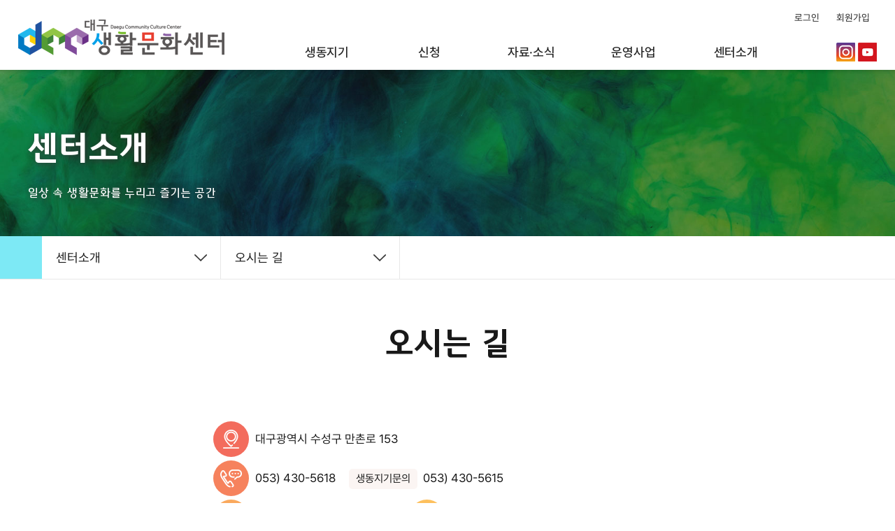

--- FILE ---
content_type: text/html; charset=UTF-8
request_url: https://dccc.or.kr/index.php?gt=about/about03
body_size: 20779
content:
<!DOCTYPE html>
<html lang="en">
<head>
	<meta charset="utf-8" />
	<meta http-equiv="X-UA-Compatible" content="IE=edge,chrome=1" />
	<meta name="viewport" content="width=device-width, initial-scale=1.0, maximum-scale=1.0, minimum-scale=1.0, user-scalable=no" />
	<meta name="pormat-detection" content="telephone=no, address=no, email=no" /><!-- 전화번호 이메일 지도 자동링크 방지 -->

	<title>오시는 길</title>
<meta name="keywords" content="생활문화활동지원,생활문화거점조성,문화소외계층 문화활동지원,대구생활문화제,대구생활문화센터,생활문화센터"/>
<meta name="description" content="생활문화활동지원,생활문화거점조성,문화활동지원,대구생활문화제,대구생활문화센터" />

<meta property="og:type" content="website">
<meta property="og:title" content="대구생활문화센터">
<meta property="og:description" content="생동지기, 생동인, 생활문화제, 생활문화활동, 생활문화공간, 생활문화,대구생활문화제,대구생활문화센터">
<meta property="og:image" content="http://www.mysite.com/myimage.jpg">
<meta property="og:url" content="http://dccc.or.kr">
<meta name="naver-site-verification" content="90e0140058c72a393affe28283b6452503cbc7cd" />
	<script src="./!Library/jquery-ui-1.10.3/js/jquery-1.9.1.js?202010"></script>
	<script src="./!Library/jquery-ui-1.10.3/js/jquery-ui-1.10.3.custom.js?202010"></script>
	<script src="./_script/default.js?202010"></script>
	<script src="./_script/Lib_function.js?202010"></script>
	<script src="./theme/artinlife_2023/_script/scroll-up-bar.js"></script>
	<script src="./theme/artinlife_2023/_script/navi_menu.js?202010"></script>
	<!--<script src="./theme/artinlife_2023/_script/slick.js" ></script>-->
	<script src="./theme/artinlife_2023/_script/slick.min.js" ></script>
	<script src="https://unpkg.com/aos@2.3.1/dist/aos.js"></script>
	<script src="./theme/artinlife_2023/_script/wow.min.js" ></script>
	<script src="./theme/artinlife_2023/_script/tab_link.js" ></script>
	<script src="./theme/artinlife_2023/_script/jquery.rwdImageMaps.min.js" ></script>
	<!--[if lt IE 9]>
		<script src="./_script/html5shiv.js"></script>
	<![endif]-->
	<!--[if lt IE 9]>
		<script src="./_script/respond.min.js"></script>
  	<![endif]-->

	<link href="./theme/artinlife_2023/_css/reset.css?202010" rel="stylesheet" type="text/css"/>
	<link href="./!Library/jquery-ui-1.10.3/css/smoothness/jquery-ui-1.10.3.custom.css?202010" rel="stylesheet"/>
	<link href="./theme/artinlife_2023/_css/bootstrap_botton.css?202010" rel="stylesheet" type="text/css"/>
	<link href="./theme/artinlife_2023/_css/common.css?202010" rel="stylesheet" type="text/css"/>
	<link href="./theme/artinlife_2023/_css/layout.css?202010" rel="stylesheet" type="text/css"/>
	<link href="./theme/artinlife_2023/_css/main.css?202010" rel="stylesheet" type="text/css"/>
	<link href="./theme/artinlife_2023/_css/content.css?202010" rel="stylesheet" type="text/css"/>
	<link href="./theme/artinlife_2023/_css/respond.css?202010" rel="stylesheet" type="text/css"/>
	<link href="./theme/artinlife_2023/_css/slick.css?202010" rel="stylesheet" type="text/css" />
	<link href="https://unpkg.com/aos@2.3.1/dist/aos.css" rel="stylesheet">
	<link href="./theme/artinlife_2023/_css/animate.css?202010" rel="stylesheet" type="text/css" />
	<link rel="icon" href="/img/2023/common/favicon.ico">
	<script type="text/javascript">
		var _LANG = "kor";
	</script>
	</head>
<body>



<!-- SKIP -->
<div id="skip">
	<a tabindex="0" href="#lnb">메인메뉴 바로가기</a>
	<a tabindex="1" href="#sub_body_wrap">본문 바로가기</a>
</div>
<div id="root">
	<!-- HEADER -->
	<header id="header" class="lnb_pc">
		<div class="header_wrap clear">
			<h1 class="header_logo"><a href="/index.php"><img src="/img/2023/common/h_logo.png" alt="대구생활문화센터" /></a></h1>
			<a href="#" class="btn_all_lnb"><span class="top"></span><span class="midd">전체메뉴</span><span class="bot"></span></a>
        	<!-- NAVI -->
        	<nav id="lnb" class="clear">
        		<h2 class="blind">메인메뉴</h2>
        		<!-- <a href="#" class="btn_all_lnb"><span class="top"></span><span class="midd">전체메뉴</span><span class="bot"></span></a> -->
        		<div class="lnb_wrap clear"> 					<ul class="gnb clear">
						<li class="sns_hidden"><a href="https://www.instagram.com/dcc__center/" target="_blank"><img src="/img/2023/common/h_sns01.png" alt=""></a></li>
				        <li class="sns_hidden"><a href="https://www.youtube.com/channel/UCRyOCqS3Ulflhd0DcmR330w" target="_blank"><img src="/img/2023/common/h_sns02.png" alt=""></a></li>
											<li><a href="/index.php?gt=member/login">로그인</a></li>
						<li><a href="/index.php?gt=member/join">회원가입</a></li>
										</ul>
        				<ul class="lnb_d1 clear">
		<li class="lnb_d1_add  lnb_d1_1">
			<a href="./index.php?gt=club/club01" target="_self" title="생동지기">생동지기</a>
			<ul class="lnb_d2 lnb_d2_1">
				<li class="lnb_d2_add">
					<a href="./index.php?gt=club/club01" target="_self" title="가입/변경신청">가입/변경신청</a>
					<ul class="lnb_d3">
						<li class=" navi_none sub_none"><a href="./index.php?gt=club/club01_01" target="_self" title="생동지기 가입신청">생동지기 가입신청</a></li>
						<li class=" navi_none sub_none"><a href="./index.php?gt=club/club01_02" target="_self" title="생동인 가입신청">생동인 가입신청</a></li>
					</ul>
				</li>
				<li class=""><a href="./index.php?gt=club/club02" target="_self" title="생동지기 현황">생동지기 현황</a></li>
			</ul>
		</li>
		<li class="lnb_d1_add  lnb_d1_2">
			<a href="./index.php?gt=edu/space01" target="_self" title="신청">신청</a>
			<ul class="lnb_d2 lnb_d2_2">
				<li class=""><a href="./index.php?gt=edu/space01" target="_self" title="대관신청">대관신청</a></li>
				<li class="lnb_d2_add">
					<a href="./index.php?gt=edu/edu" target="_self" title="교육신청">교육신청</a>
					<ul class="lnb_d3">
						<li class=" navi_none sub_none"><a href="./index.php?gt=edu/edu_my" target="_self" title="교육신청 확인">교육신청 확인</a></li>
					</ul>
				</li>
				<li class=""><a href="./index.php?gt=edu/proposal" target="_self" title="사업신청">사업신청</a></li>
			</ul>
		</li>
		<li class="lnb_d1_add  lnb_d1_3">
			<a href="./index.php?gt=notice/notice01&bt=4" target="_self" title="자료·소식">자료·소식</a>
			<ul class="lnb_d2 lnb_d2_3">
				<li class=""><a href="./index.php?gt=notice/notice01&bt=4" target="_self" title="공지사항">공지사항</a></li>
				<li class=""><a href="./index.php?gt=notice/aca04&bt=7" target="_self" title="서식자료">서식자료</a></li>
				<li class=""><a href="./index.php?gt=notice/aca02&bt=5" target="_self" title="사진·영상">사진·영상</a></li>
				<li class=" navi_none sub_none"><a href="./index.php?gt=notice/dongne" target="_self" title="우리동네 생활문화공간">우리동네 생활문화공간</a></li>
				<li class=""><a href="./index.php?gt=notice/dongne2" target="_self" title="우리동네 생활문화지도">우리동네 생활문화지도</a></li>
				<li class=""><a href="./index.php?gt=notice/aca05&bt=21" target="_self" title="시민갤러리">시민갤러리</a></li>
				<li class="lnb_d2_add">
					<a href="./index.php?gt=notice/notice02&bt=11" target="_self" title="뉴스레터">뉴스레터</a>
					<ul class="lnb_d3">
						<li class=" navi_none"><a href="./index.php?gt=notice/notice02&bt=11" target="_self" title="뉴스레터">뉴스레터</a></li>
						<li class=" navi_none"><a href="./index.php?gt=notice/notice02_02&bt=14" target="_self" title="전체 기사목록">전체 기사목록</a></li>
						<li class=" navi_none"><a href="./index.php?gt=notice/newsletter_regi" target="_self" title="정기구독">정기구독</a></li>
					</ul>
				</li>
				<li class=""><a href="./index.php?gt=notice/notice03&bt=6" target="_self" title="보도자료">보도자료</a></li>
			</ul>
		</li>
		<li class="lnb_d1_add  lnb_d1_4">
			<a href="./index.php?gt=guide/guide02" target="_self" title="운영사업">운영사업</a>
			<ul class="lnb_d2 lnb_d2_4">
				<li class=""><a href="./index.php?gt=guide/guide02" target="_self" title="운영 및 구성">운영 및 구성</a></li>
				<li class="lnb_d2_add">
					<a href="./index.php?gt=guide/guide03_03" target="_self" title="사업 안내">사업 안내</a>
					<ul class="lnb_d3">
						<li class=""><a href="./index.php?gt=guide/guide03" target="_self" title="초광역 생활문화 거버넌스 구축">초광역 생활문화 거버넌스 구축</a></li>
						<li class=""><a href="./index.php?gt=guide/guide01" target="_self" title="생활문화 활성화 사업">생활문화 활성화 사업</a></li>
						<li class=""><a href="./index.php?gt=guide/guide04" target="_self" title="거점형 시민친화 사업">거점형 시민친화 사업</a></li>
					</ul>
				</li>
			</ul>
		</li>
		<li class="lnb_d1_add  lnb_d1_5">
			<a href="./index.php?gt=about/about01" target="_self" title="센터소개">센터소개</a>
			<ul class="lnb_d2 lnb_d2_5">
				<li class=""><a href="./index.php?gt=about/about01" target="_self" title="인사말">인사말</a></li>
				<li class="lnb_d2_add">
					<a href="./index.php?gt=about/space03_01" target="_self" title="공간 안내">공간 안내</a>
					<ul class="lnb_d3">
						<li class=" navi_none sub_none"><a href="./index.php?gt=about/space03_01" target="_self" title="전경">전경</a></li>
						<li class=" navi_none sub_none"><a href="./index.php?gt=about/space03_02" target="_self" title="지하1층">지하1층</a></li>
						<li class=" navi_none sub_none"><a href="./index.php?gt=about/space03_03" target="_self" title="1층">1층</a></li>
						<li class=" navi_none sub_none"><a href="./index.php?gt=about/space03_04" target="_self" title="2층">2층</a></li>
						<li class=" navi_none sub_none"><a href="./index.php?gt=about/space03_05" target="_self" title="3층">3층</a></li>
					</ul>
				</li>
				<li class=""><a href="./index.php?gt=about/about03" target="_self" title="오시는 길">오시는 길</a></li>
				<li class=""><a href="./index.php?gt=about/about04" target="_self" title="조직 및 연락처">조직 및 연락처</a></li>
				<li class=""><a href="./index.php?gt=about/citizen&bt=24" target="_self" title="시민참여광장">시민참여광장</a></li>
				<li class=""><a href="./index.php?gt=about/qna&bt=22" target="_self" title="질문게시판">질문게시판</a></li>
			</ul>
		</li>
		<li class="lnb_d1_add  navi_none sub_none lnb_d1_6">
			<a href="./index.php?gt=member/login" target="_self" title="회원">회원</a>
			<ul class="lnb_d2 lnb_d2_6">
				<li class=""><a href="./index.php?gt=member/login" target="_self" title="로그인">로그인</a></li>
				<li class=""><a href="./index.php?gt=member/join" target="_self" title="회원가입">회원가입</a></li>
				<li class=""><a href="./index.php?gt=member/search_pw" target="_self" title="비밀번호 찾기">비밀번호 찾기</a></li>
				<li class=""><a href="./index.php?gt=member/privacy" target="_self" title="개인정보처리방침">개인정보처리방침</a></li>
				<li class=""><a href="./index.php?gt=member/users" target="_self" title="이메일무단수집거부">이메일무단수집거부</a></li>
			</ul>
		</li>
		<li class="lnb_d1_add  navi_none sub_none lnb_d1_7">
			<a href="./index.php?gt=mypage/my_profile" target="_self" title="마이페이지">마이페이지</a>
			<ul class="lnb_d2 lnb_d2_7">
				<li class=""><a href="./index.php?gt=mypage/my_profile" target="_self" title="정보수정">정보수정</a></li>
				<li class=""><a href="./index.php?gt=mypage/my_club" target="_self" title="생동지기">생동지기</a></li>
				<li class=" navi_none sub_none"><a href="./index.php?gt=mypage/event" target="_self" title="공연신청">공연신청</a></li>
				<li class=""><a href="./index.php?gt=mypage/edu" target="_self" title="교육신청">교육신청</a></li>
				<li class=""><a href="./index.php?gt=mypage/my_rent" target="_self" title="대관신청">대관신청</a></li>
				<li class=""><a href="./index.php?gt=mypage/my_proposal" target="_self" title="사업신청">사업신청</a></li>
			</ul>
		</li>
		<li class=" navi_none sub_none  lnb_d1_8"><a href="./index.php?gt=mypage/gardner" target="_self" title="가드너">가드너</a></li>		<li class=" navi_none sub_none  lnb_d1_9"><a href="./index.php?gt=mypage/lecturer" target="_self" title="강사">강사</a></li>	</ul>
        		</div>
        	</nav>

			<div class="h_sns">
				<a href="https://www.instagram.com/dcc__center/" target="_blank"><img src="/img/2023/common/h_sns01.png" alt=""></a>
				<a href="https://www.youtube.com/channel/UCRyOCqS3Ulflhd0DcmR330w" target="_blank"><img src="/img/2023/common/h_sns02.png" alt=""></a>
			</div>
		</div>
		<div class="bg_navi"></div>
	</header>
	<!-- // HEADER -->
	<hr/>

<!-- <script type="text/javascript">
$('#header').scrollupbar();
</script> --><!-- <div id="sub_visual"> -->
<!-- 	<div class="visual about_visual"> -->
<!-- 	</div> -->
<!-- </div> -->

	<!-- SUB BODY -->
	<div id="container" class="sub clear ">
		<!-- SUB NAV AREA -->
<div id="sub_wrap" class="about_visual">
	<div class="sub_tit_wrap">
		<h2 class="sub_title wow fadeIn" data-wow-duration="1.9s" data-wow-delay="0.5s">센터소개</h2>
		<p class="wow fadeIn" data-wow-duration="1.9s" data-wow-delay="1.3s">일상 속 생활문화를 누리고 즐기는 공간</p>
	</div>

	<!-- SUB NAV -->
	<nav class="snb">
		<div class="snb_wrap">
			<div class="blank"><div class="home"><a href="/index.php"></a></div></div>
			<ul>
							<li class="depth01">
					<a href="#/" class="btn_loca btn_depth01">센터소개</a>
					<ul class="menu_list">
										<li class="d1_club01"><a href="./index.php?gt=club/club01" target="_self" title="생동지기">생동지기</a></li>
										<li class="d1_space01"><a href="./index.php?gt=edu/space01" target="_self" title="신청">신청</a></li>
										<li class="d1_notice01"><a href="./index.php?gt=notice/notice01&bt=4" target="_self" title="자료·소식">자료·소식</a></li>
										<li class="d1_guide02"><a href="./index.php?gt=guide/guide02" target="_self" title="운영사업">운영사업</a></li>
										<li class="d1_about01"><a href="./index.php?gt=about/about01" target="_self" title="센터소개">센터소개</a></li>
									</ul>
				</li>
										<li class="depth02">
					<a href="#/" class="btn_loca btn_depth02">오시는 길</a>
					<ul class="menu_list">
										<li class="d2_about01"><a href="./index.php?gt=about/about01" target="_self" title="인사말">인사말</a></li>
										<li class="d2_space03_01"><a href="./index.php?gt=about/space03_01" target="_self" title="공간 안내">공간 안내</a></li>
										<li class="d2_about03"><a href="./index.php?gt=about/about03" target="_self" title="오시는 길">오시는 길</a></li>
										<li class="d2_about04"><a href="./index.php?gt=about/about04" target="_self" title="조직 및 연락처">조직 및 연락처</a></li>
										<li class="d2_citizen"><a href="./index.php?gt=about/citizen&bt=24" target="_self" title="시민참여광장">시민참여광장</a></li>
										<li class="d2_qna"><a href="./index.php?gt=about/qna&bt=22" target="_self" title="질문게시판">질문게시판</a></li>
									</ul>
				</li>
									</ul>
		</div>
	</nav>	<!-- //SUB NAV -->
</div><!-- //SUB LEFT -->


<script type="text/javascript">
    $(document).ready(function (){
        $("#sub_wrap .btn_loca").click(function (){
        	$(".loca_list").not($(this).next()).slideUp();
        	$(this).next().slideToggle();
        });

        new WOW().init();
    });
</script>
		<div id="forPrint">
			<div id="body_wrap">
				<div class="body_title_wrap clear">
					<h3 class="body_title">오시는 길</h3>
<div class="location">
	<a href="./index.php" tabindex="3" title="Home" class="home">Home</a>
<span>센터소개</span><span>오시는 길</span></div>				</div>
				<section class="body_content about about03">
					
<div class="map_info_wrap">
	<dl class="clear">
		<dt class="add">Address</dt><dd>대구광역시 수성구 만촌로 153</dd>
	</dl>
	<dl class="clear">
		<dt class="tel">Tel</dt><dd>053) 430-5618 <span class="tit">생동지기문의</span>053) 430-5615</dd>
	</dl>
	<dl class="clear">
		<dt class="fax">Fax</dt><dd>053 - 742 - 5660</dd>
		<span>
		<dt class="mail">E-mail</dt><dd><a class="email" href="mailto:art456@dgfc.or.kr">art456@dgfc.or.kr</a></dd>
		</span>
	</dl>
</div>


<!--
	* 카카오맵 - 약도서비스
	* 한 페이지 내에 약도를 2개 이상 넣을 경우에는
	* 약도의 수 만큼 소스를 새로 생성, 삽입해야 합니다.
-->
<!-- 1. 약도 노드 -->
<div id="daumRoughmapContainer1663139962527" class="root_daum_roughmap root_daum_roughmap_landing" style="width:100%;"></div>

<!-- 2. 설치 스크립트 -->
<script charset="UTF-8" class="daum_roughmap_loader_script" src="https://ssl.daumcdn.net/dmaps/map_js_init/roughmapLoader.js"></script>

<!-- 3. 실행 스크립트 -->
<script charset="UTF-8">
	new daum.roughmap.Lander({
		"timestamp" : "1663139962527",
		"key" : "2bpeh",
		//"mapWidth" : "640",
		"mapHeight" : "360"
	}).render();
</script>

				</section>
			</div>
		</div>
	</div>
	<!-- // SUB BODY -->
	<a id="top_arr" href="#header"><span>Top</span></a>
	<hr/>
	<!-- FOOTER -->
	<footer id="footer">
		<div class="footer_top_wrap">
			<div class="top_inner clear">
			<div class="footer_logo"><img src="/img/2023/common/f_logo.png" alt="" /></div>
				<ul class="terms_list">
					<li><a href="/index.php?gt=member/privacy">개인정보처리방침</a></li>
					<li><a href="/index.php?gt=member/users">이메일무단수집거부</a></li>
				</ul>
				<div class="select_list_wrap">
					<a href="#" class="btn btn_select">FAMILY SITE</a>
					<div class="select_list" style="display:none;">
						<a href="https://dgfca.or.kr/main" target="blank">대구문화예술진흥원</a>
						<a href="http://www.daeguartfactory.kr/front/" target="blank">대구예술발전소</a>
						<a href="https://www.dgartway.kr/" target="blank">대구아트웨이</a>
						<a href="https://dgpf.or.kr/main.php" target="blank">대구공연예술연습공간</a>
						<a href="https://dgfca.or.kr/main" target="blank">대구문화예술교육지원센터</a>
						<a href="https://daeguartscenter.or.kr/dmhm/" target="blank">대구근대역사관</a>
						<a href="https://daeguartscenter.or.kr/bangjja/" target="blank">대구방짜유기박물관</a>
						<a href="https://daeguartscenter.or.kr/hyangto/" target="blank">대구향토역사관</a>
						<a href="https://daeguartscenter.or.kr/" target="blank">대구문화예술회관</a>
						<a href="https://www.artistcenter.or.kr/" target="blank">대구예술인지원센터</a>
						<a href="https://www.showyourart.or.kr/" target="blank">지역작가미술작품대여사업</a>
						<a href="https://fantasiafesta.or.kr/" target="blank">2023판타지아대구페스타</a>	
					</div>
				</div>

			</div>
		</div>
		<div class="footer_wrap clear">
			<div class="footer_info clear">
				<ul class="clear">
					<li><span class="tit blind">주소</span><span class="info">대구광역시 수성구 만촌로 153</span></li>
					<li>
						<span class="tit">전화</span><span class="info"><a href="tel:053-430-5616">053) 430-5629</a></span> /
						<span class="tit">팩스</span><span class="info">053) 430-5609</span>
					</li>
				</ul>
				<p class="copy">Copyright © 2022 DGFC. All rights reserved. <span class="madeby">made by <a href="http://cjint.kr" target="_blnak">창조아이앤티.</a></span></p>
			</div>
		</div>
	</footer>
	<!-- // FOOTER -->
    </div>

<script type="text/javascript">
$(function() {
    $(window).scroll(function() {
        if($(this).scrollTop() > 500) {
        $('#top_arr').fadeIn();
        } else {
        $('#top_arr').fadeOut();
        }
    });

    $('#top_arr').click(function() {
    	$('body,html').animate({scrollTop:0},800);
    });

    $(".btn_select").click(function (){
    	$(".select_list").slideToggle();
    	return false;
    });
    
});
 </script>
</body>
</html>


--- FILE ---
content_type: text/css
request_url: https://dccc.or.kr/theme/artinlife_2023/_css/reset.css?202010
body_size: 1877
content:
@charset "utf-8";
/* reset-------------------------------------------------------------------------------------------------------------------------------------*/
html, body{width:100%; height:100%; -webkit-text-size-adjust:none;}
html, body, div, p, span, a,   
h1, h2, h3, h4, h5, h6, 
ul, ol, li, dl, dt, dd, 
table, caption, thead, tbody, tfoot, tr, th, td, 
form, blockquote{margin:0; padding:0;}

article, aside, details, figcaption, figure, footer, header, hgroup, menu, nav, section{display:block;}

*{box-sizing:border-box; -moz-box-sizing:border-box; -webkit-box-sizing:border-box;}

h1,h2,h3,h4,h5,h6{font-size:1em; font-weight:normal;}
fieldset,img{max-width:100%; margin:0; padding:0; border:0; vertical-align:top;}
ul{list-style:none;}
a{color:inherit; text-decoration:none;}
table{border-collapse:collapse; border-spacing:0;}
hr{display:none;}

/* input reset-------------------------------------------------------------------------------------------------------------------------------------*/
input{margin:0; padding:0px; font-size:1em; vertical-align:middle; -webkit-border-radius:0; -webkit-appearance:none;}
input[type='checkbox']{-webkit-appearance:checkbox} 
input[type='radio']{-webkit-appearance:radio}
select{margin:0; padding:0; font-size:1em; vertical-align:middle; -webkit-border-radius:0; cursor:pointer; }
textarea{margin:0; padding:0; font-size:1em; vertical-align:middle; -webkit-border-radius:0; -webkit-appearance:none;}

.clear{*zoom:1;}
.clear:after{display:block; clear:both; content:" ";}
.blind{position:absolute; left:-99999px;}
#wait{max-width:530px; width:90%; margin:0 auto; padding:100px 0;}
#wait img{width:100%; }
/* 본문프린터용 */
@media print {
	#header, #lnb, #sub_wrap, #footer, #foot{display:none;}
	#container{background:#fff;}
	body, #body{margin:0; padding:0; background:#fff;}
}

--- FILE ---
content_type: text/css
request_url: https://dccc.or.kr/theme/artinlife_2023/_css/bootstrap_botton.css?202010
body_size: 10714
content:
@charset "utf-8";
/*-----------------------------------버튼 샘플링크-------------------------------------*/
/* /index.php?gt=etc/etc01 */

/*-----------------------------------버튼--------------------------------------------------------*/
.btn {
	display:inline-block;
	margin:1px;
	padding:6px 15px;
	border:1px solid #5193d7;
	background:#5193d7;
	-webkit-border-radius:3px;
	-moz-border-radius:3px;
	border-radius:3px;
	font-size:1em; 
	line-height:1.3em; 
	color:#fff;
	text-align:center;
	vertical-align:middle;
	cursor:pointer;
	*zoom:1;
	transition:all 0.3s; -webkit-transition:all 0.3s; -moz-transition:all 0.3s; 
}
.btn:hover, .btn:focus, .btn:active, .btn.active, .btn.disabled, .btn[disabled] {
	color:#fff;

	border-color:#1f71d72;
	background:#1f71d7;
	*background-color:#cc5f52;
}
.btn:first-child {*margin-left:0;}
.btn.disabled, .btn[disabled] {
	cursor:default;
	background-image:none;
	opacity:0.65;
	box-shadow:none;
	filter:alpha(opacity = 65);
	-webkit-box-shadow:none;
	-moz-box-shadow:none;
}
/* size*/
.btn-large {padding:15px 45px; font-size:1.200em; line-height:1.3em; }
.btn-big {padding:10px 30px; font-size:1.067em; line-height:1.3em;}
.btn-mid{padding:7px 20px; font-size:1em; line-height:1.1em;}
.btn-small {padding:4px 10px; border-radius:2px; -webkit-border-radius:2px; -moz-border-radius:2px; font-size:0.867em; line-height:1.3em;}
.btn-mini {padding:2px 6px; border-radius:2px; -webkit-border-radius:2px; -moz-border-radius:2px; font-size:0.733em; line-height:1.3em;}

.btn-block {
	display:block;
	width:100%;
	padding-right:0;
	padding-left:0;
	-webkit-box-sizing:border-box;
	-moz-box-sizing:border-box;
	box-sizing:border-box;
}
.btn-block+.btn-block {margin-top:5px;}
input[type="submit"].btn-block, 
input[type="reset"].btn-block, 
input[type="button"].btn-block {width:100%;}

/* color*/
.btn-blue {background-color:#006dcc; border-color:#006dcc; color:#fff; }
.btn-blue:hover, 
.btn-blue:focus, 
.btn-blue:active, 
.btn-blue.active, 
.btn-blue.disabled, 
.btn-blue[disabled] {background-color:#125590; border-color:#125590;}

.btn-sky {background-color:#49afcd; border-color:#49afcd; color:#fff;}
.btn-sky:hover, 
.btn-sky:focus, 
.btn-sky:active, 
.btn-sky.active, 
.btn-sky.disabled, 
.btn-sky[disabled] {background-color:#2f96b4; border-color:#2f96b4; }

.btn-yellow {background-color:#faa732; border-color:#faa732; color:#fff; }
.btn-yellow:hover, 
.btn-yellow:focus, 
.btn-yellow:active, 
.btn-yellow.active, 
.btn-yellow.disabled, 
.btn-yellow[disabled] {background-color:#f89406; border-color:#f89406;}

.btn-red {background-color:#da4f49; border-color:#bd362f; color:#fff; }
.btn-red:hover, 
.btn-red:focus, 
.btn-red:active, 
.btn-red.active, 
.btn-red.disabled, 
.btn-red[disabled] {background-color:#bd362f; border-color:#bd362f; }

.btn-green {background:#38773b; border-color:#38773b; color:#fff; }
.btn-green:hover, 
.btn-green:focus, 
.btn-green:active, 
.btn-green.active, 
.btn-green.disabled, 
.btn-green[disabled] {background-color:#29582b; border-color:#29582b;}

.btn-green_02 {background:#65ad24; border-color:#65ad24; color:#fff; }
.btn-green_02:hover, 
.btn-green_02:focus, 
.btn-green_02:active, 
.btn-green_02.active, 
.btn-green_02.disabled, 
.btn-green_02[disabled] {background-color:#56981a; border-color:#56981a;}

.btn-gray {background:#a0a0a0; border-color:#a0a0a0; color:#fff;}
.btn-gray:hover, 
.btn-gray:focus, 
.btn-gray:active, 
.btn-gray.active, 
.btn-gray.disabled, 
.btn-gray[disabled] {background-color:#8a8a8a; border-color:#8a8a8a; }

.btn-white {background:#fff; border-color:#bfbfbf; color:#333 !important;}
.btn-white:hover, 
.btn-white:focus, 
.btn-white:active, 
.btn-white.active, 
.btn-white.disabled, 
.btn-white[disabled] {background-color:#fff;}

.btn-black {background-color:#363636; border-color:#363636; color:#fff;}
.btn-black:hover, 
.btn-black:focus, 
.btn-black:active, 
.btn-black.active, 
.btn-black.disabled, 
.btn-black[disabled] {background-color:#222;}

button.btn, input[type="submit"].btn {
	*padding-top:3px;
	*padding-bottom:3px;
}
button.btn::-moz-focus-inner, input[type="submit"].btn::-moz-focus-inner {
	padding:0;
	border:0;
}
button.btn.btn-large, input[type="submit"].btn.btn-large {
	*padding-top:7px;
	*padding-bottom:7px;
}
button.btn.btn-big, input[type="submit"].btn.btn-big {
	*padding-top:3px;
	*padding-bottom:3px;
}
button.btn.btn-small, input[type="submit"].btn.btn-small {
	*padding-top:3px;
	*padding-bottom:3px;
}
button.btn.btn-mini, input[type="submit"].btn.btn-mini {
	*padding-top:1px;
	*padding-bottom:1px;
}

.btn-link, .btn-link:active, .btn-link[disabled] {
	background-color:transparent;
	background-image:none;
	-webkit-box-shadow:none;
	-moz-box-shadow:none;
	box-shadow:none;
}
.btn-link {
	color:#0088cc;
	cursor:pointer;
	border-color:transparent;
	-webkit-border-radius:0;
	-moz-border-radius:0;
	border-radius:0;
}
.btn-link:hover, .btn-link:focus {
	color:#005580;
	text-decoration:underline;
	background-color:transparent;
}
.btn-link[disabled]:hover, .btn-link[disabled]:focus {
	color:#333333;
	text-decoration:none;
}

.btn-group {
	position:relative;
	display:inline-block;
	*display:inline;
	*margin-left:.3em;
	font-size:0;
	white-space:nowrap;
	vertical-align:middle;
	*zoom:1;
}
.btn-group:first-child {
	*margin-left:0;
}
.btn-group+.btn-group {
	margin-left:5px;
}

.btn-toolbar {
	margin-top:10px;
	margin-bottom:10px;
	font-size:0;
}
.btn-toolbar>.btn+.btn, .btn-toolbar>.btn-group+.btn, .btn-toolbar>.btn+.btn-group {
	margin-left:5px;
}
.btn-group>.btn {
	position:relative;
	-webkit-border-radius:0;
	-moz-border-radius:0;
	border-radius:0;
}
.btn-group>.btn+.btn {
	margin-left:-1px;
}
.btn-group>.btn, .btn-group>.dropdown-menu, .btn-group>.popover {
	font-size:14px;
}
.btn-group>.btn-mini {
	font-size:10.5px;
}
.btn-group>.btn-small {
	font-size:11.9px;
}
.btn-group>.btn-big {
	font-size:14.5px;
}
.btn-group>.btn-large {
	font-size:17.5px;
}
.btn-group>.btn:first-child {
	margin-left:0;
	-webkit-border-bottom-left-radius:4px;
	border-bottom-left-radius:4px;
	-webkit-border-top-left-radius:4px;
	border-top-left-radius:4px;
	-moz-border-radius-bottomleft:4px;
	-moz-border-radius-topleft:4px;
}
.btn-group>.btn:last-child, .btn-group>.dropdown-toggle {
	-webkit-border-top-right-radius:4px;
	border-top-right-radius:4px;
	-webkit-border-bottom-right-radius:4px;
	border-bottom-right-radius:4px;
	-moz-border-radius-topright:4px;
	-moz-border-radius-bottomright:4px;
}
.btn-group>.btn.large:first-child {
	margin-left:0;
	-webkit-border-bottom-left-radius:6px;
	border-bottom-left-radius:6px;
	-webkit-border-top-left-radius:6px;
	border-top-left-radius:6px;
	-moz-border-radius-bottomleft:6px;
	-moz-border-radius-topleft:6px;
}
.btn-group>.btn.large:last-child, .btn-group>.large.dropdown-toggle {
	-webkit-border-top-right-radius:6px;
	border-top-right-radius:6px;
	-webkit-border-bottom-right-radius:6px;
	border-bottom-right-radius:6px;
	-moz-border-radius-topright:6px;
	-moz-border-radius-bottomright:6px;
}
.btn-group>.btn:hover, .btn-group>.btn:focus, .btn-group>.btn:active, .btn-group>.btn.active {
	z-index:2;
}
.btn-group .dropdown-toggle:active, .btn-group.open .dropdown-toggle {
	outline:0;
}
.btn-group>.btn+.dropdown-toggle {
	*padding-top:5px;
	padding-right:8px;
	*padding-bottom:5px;
	padding-left:8px;
	-webkit-box-shadow:inset 1px 0 0 rgba(255, 255, 255, 0.125), inset 0 1px 0 rgba(255, 255, 255, 0.2), 0 1px 2px rgba(0, 0, 0, 0.05);
	-moz-box-shadow:inset 1px 0 0 rgba(255, 255, 255, 0.125), inset 0 1px 0 rgba(255, 255, 255, 0.2), 0 1px 2px rgba(0, 0, 0, 0.05);
	box-shadow:inset 1px 0 0 rgba(255, 255, 255, 0.125), inset 0 1px 0 rgba(255, 255, 255, 0.2), 0 1px 2px rgba(0, 0, 0, 0.05);
}
.btn-group>.btn-mini+.dropdown-toggle {
	*padding-top:2px;
	padding-right:5px;
	*padding-bottom:2px;
	padding-left:5px;
}
.btn-group>.btn-small+.dropdown-toggle {
	*padding-top:5px;
	*padding-bottom:4px;
}
.btn-group>.btn-big+.dropdown-toggle {
	*padding-top:5px;
	*padding-bottom:4px;
}
.btn-group>.btn-large+.dropdown-toggle {
	*padding-top:7px;
	padding-right:12px;
	*padding-bottom:7px;
	padding-left:12px;
}
.btn-group.open .dropdown-toggle {
	background-image:none;
	-webkit-box-shadow:inset 0 2px 4px rgba(0, 0, 0, 0.15), 0 1px 2px rgba(0, 0, 0, 0.05);
	-moz-box-shadow:inset 0 2px 4px rgba(0, 0, 0, 0.15), 0 1px 2px rgba(0, 0, 0, 0.05);
	box-shadow:inset 0 2px 4px rgba(0, 0, 0, 0.15), 0 1px 2px rgba(0, 0, 0, 0.05);
}
.btn-group.open .btn.dropdown-toggle {
	background-color:#e6e6e6;
}
.btn-group.open .btn-blue.dropdown-toggle {
	background-color:#0044cc;
}
.btn-group.open .btn-yellow.dropdown-toggle {
	background-color:#f89406;
}
.btn-group.open .btn-red.dropdown-toggle {
	background-color:#bd362f;
}
.btn-group.open .btn-green.dropdown-toggle {
	background-color:#51a351;
}
.btn-group.open .btn-sky.dropdown-toggle {
	background-color:#2f96b4;
}
.btn-group.open .btn-black.dropdown-toggle {
	background-color:#222222;
}
.btn .caret {
	margin-top:8px;
	margin-left:0;
}
.btn-large .caret {
	margin-top:6px;
}
.btn-large .caret {
	border-top-width:5px;
	border-right-width:5px;
	border-left-width:5px;
}
.btn-mini .caret, .btn-small .caret {
	margin-top:8px;
}
.btn-big .caret {
	margin-top:8px;
}
.dropup .btn-large .caret {
	border-bottom-width:5px;
}
.btn-blue .caret, .btn-yellow .caret, .btn-red .caret, .btn-sky .caret, .btn-green .caret, .btn-black .caret {
	border-top-color:#ffffff;
	border-bottom-color:#ffffff;
}
.btn-group-vertical {
	display:inline-block;
	*display:inline;
	/* IE7 inline-block hack */
	*zoom:1;
}
.btn-group-vertical>.btn {
	display:block;
	float:none;
	max-width:100%;
	-webkit-border-radius:3px;
	-moz-border-radius:3px;
	border-radius:3px;
}
/* 관리자 버튼 */
.btn-primary {background-color:#3070b8; color:#fff;}
.btn-primary:hover, 
.btn-primary:focus, 
.btn-primary:active {background-color:#185ca8; color:#fff;}

.btn-warning {background-color:#faa732; color:#fff;}
.btn-warning:hover, 
.btn-warning:focus, 
.btn-warning:active {background-color:#ee9b27; color:#fff;}

.btn-danger {background-color:#cf3939; color:#fff;}
.btn-danger:hover, 
.btn-danger:focus, 
.btn-danger:active {background-color:#be2828; color:#fff;}

.btn-success {background-color:#56a846; color:#fff;}
.btn-success:hover, 
.btn-success:focus, 
.btn-success:active {background-color:#488e3a; color:#fff;}

--- FILE ---
content_type: text/css
request_url: https://dccc.or.kr/theme/artinlife_2023/_css/common.css?202010
body_size: 16734
content:
@charset "utf-8";
/* font -------------------------------------------------------------------------------------------------------------------------------------*/
@font-face {
    font-family: 'LeferiPointWhite';
    font-weight: 700;
    font-style: normal;
    src: url('https://cdn.jsdelivr.net/gh/webfontworld/leferi/LeferiPointWhiteOblique.eot');
    src: url('https://cdn.jsdelivr.net/gh/webfontworld/leferi/LeferiPointWhiteOblique.eot?#iefix') format('embedded-opentype'),
        url('https://cdn.jsdelivr.net/gh/webfontworld/leferi/LeferiPointWhiteOblique.woff2') format('woff2'),
        url('https://cdn.jsdelivr.net/gh/webfontworld/leferi/LeferiPointWhiteOblique.woff') format('woff'),
        url('https://cdn.jsdelivr.net/gh/webfontworld/leferi/LeferiPointWhiteOblique.ttf') format("truetype");
    font-display: swap;
}

/*  Pretendard */
@font-face {
    font-family: 'Pretendard-ExtraLight';
    src: url('https://cdn.jsdelivr.net/gh/Project-Noonnu/noonfonts_2107@1.1/Pretendard-ExtraLight.woff') format('woff');
    font-weight: 200;
    font-style: normal;
}

@font-face {
    font-family: 'Pretendard-Light';
    src: url('https://cdn.jsdelivr.net/gh/Project-Noonnu/noonfonts_2107@1.1/Pretendard-Light.woff') format('woff');
    font-weight: 300;
    font-style: normal;
}

@font-face {
    font-family: 'Pretendard-Regular';
    src: url('https://cdn.jsdelivr.net/gh/Project-Noonnu/noonfonts_2107@1.1/Pretendard-Regular.woff') format('woff');
    font-weight: 400;
    font-style: normal;
}


@font-face {
    font-family: 'Pretendard-Medium';
    src: url('https://cdn.jsdelivr.net/gh/Project-Noonnu/noonfonts_2107@1.1/Pretendard-Medium.woff') format('woff');
    font-weight: 500;
    font-style: normal;
}

@font-face {
    font-family: 'Pretendard-Bold';
    src: url('https://cdn.jsdelivr.net/gh/Project-Noonnu/noonfonts_2107@1.1/Pretendard-Bold.woff') format('woff');
    font-weight: 700;
    font-style: normal;
}

@font-face {
    font-family: 'OTWelcomeBA';
    src: url('https://cdn.jsdelivr.net/gh/projectnoonnu/noonfonts_2110@1.0/OTWelcomeBA.woff2') format('woff2');
    font-weight: normal;
    font-style: normal;
}

@font-face {
    font-family: 'OTWelcomeRA';
    src: url('https://cdn.jsdelivr.net/gh/projectnoonnu/noonfonts_2110@1.0/OTWelcomeRA.woff2') format('woff2');
    font-weight: normal;
    font-style: normal;
}

@font-face {
    font-family: 'MICEGothic Bold';
    src: url('https://cdn.jsdelivr.net/gh/projectnoonnu/noonfonts_2206-01@1.0/MICEGothic Bold.woff2') format('woff2');
    font-weight: 700;
    font-style: normal;
}





@font-face {
  font-family: LeferiPointWhite;
  src: url(/font/LeferiPointWhite.ttf);
}

body{font-size:17px; font-weight:400; font-family: 'Pretendard-Regular'; color:#191919; -webkit-text-size-adjust:none}
table, pre, input, select, textarea, button{font-size:1em; font-family: 'Pretendard-Regular';;}
textarea {width:100%;}

.flex {display:flex;}

/* magin_padding */
.mt5{margin-top:5px}
.mt10{margin-top:10px}
.mt20{margin-top:20px}
.mt30{margin-top:30px}
.mt60{margin-top:60px !important;}
.mb10{margin-bottom:10px}

.pt5{padding-top:5px}
.pt10{padding-top:10px}
.pt20{padding-top:20px}
.pt30{padding-top:30px}
.pb30{padding-bottom: 30px;}
/* float */
.fl{float:left}
.fr{float:right}
/* align */
.tal{text-align:left}
.tac{text-align:center}
.tar{text-align:right}
.taj{text-align:justify}
/* color */
.black{color:#252525}
.white{color:#fff}
.blue{color:#2c7cba}
.red{color:#f1131d}
.gray{color:#7d7d78}
.light_gray{color:#bbbbb3}
.green{color:#21af00;}
/* text_style */
.text-center {text-align:center;}
.fb{font-weight:700}
.fn{font-weight:normal}
.tlt{text-decoration:line-through}
.fi{font-style:italic}
.tu{text-decoration:underline}
/* input */
input{border:1px solid #ccc}
input[type="text"] , input[type="password"] , input[type="tel"]{height:35px;padding:0 5px; line-height:33px}
input[type="radio"]{margin-right:5px}
input[type="checkbox"]{margin-right:5px; }
select{height:35px; padding:0 0 0 5px; background:#fff; border:1px solid #ccc; line-height:33px;}
option{padding:5px 0}
textarea{padding:15px; border:1px solid #ccc;}

.gray_box {background:#fbfbfb; padding:20px; margin-top:10px;}
.gray_box .refer {font-size:.9rem; margin-top:0px; color:#666;}
.gray_box li {margin-top:5px;}



/* body_title */
.sub h4{clear:both; margin:40px 0 15px; font-size:1.867em; line-height:1.3em; font-weight:500; color:#024176}
.sub h4:after{display:block; width:35px; height:1px; margin:15px 2px 0; background:#024176; content:""}
.sub h4:first-of-type{margin:35px 0 15px}
.sub h5{clear:both; position:relative; margin:30px 0 10px; padding-left:10px; font-size:1.385em; line-height:1.3em; font-weight:500; color:#222;}
.sub h5:before{display:block; position:absolute; top:5px; left:0; width:4px; height:17px; margin-right:7px; background:#222; content:""}
.sub h5:first-of-type{margin:15px 0 10px }
.sub h6{clear:both; position:relative; margin:20px 0 10px; padding-left:13px; font-size:1.231em; line-height:1.3em; font-weight:700; color:#1ca276}
.sub h6:before{display:block; position:absolute; top:9px; left:0; width:5px; height:5px; margin-right:7px; background:#1ca276; content:""}
.sub h6:first-of-type{margin:10px 0 10px}
/* ol_li_list */
.bullet_ol{margin-left:18px; padding:0 0 0 10px;}
.bullet_ol > li{padding: 2px 0}
.bullet_ol_cir{padding-left:25px; list-style:none; conter-reset:li}
.bullet_ol_cir li{position:relative; padding:3px 0; line-height:22px; counter-increment:li}
.bullet_ol_cir li:before{display:block; position:absolute; top:4px; left:-22px; width:18px; height:18px; background:#e4ecda; border-radius:50%; -webkit-border-radius:50%; -moz-border-radius:50%;
	font-size:0.8em; line-height:18px; color:#546b36; text-align:center; content:counter(li); }

.bullet_none{padding:0 0 0 5px;}
.bullet_none > li{padding: 2px 0 2px 5px}
.bullet{padding:0 0 0 5px;}
.bullet > li{position:relative; padding: 2px 0 2px 10px; }
.bullet > li:before{display:block; position:absolute; top:12px; left:0; width:3px; height:3px; background:#0297cd; content:""}
.bullet01{padding:0 0 0 10px;}
.bullet01 > li{ padding: 2px 0 2px 11px; background: url(/img/common/bul_arr_02.gif) no-repeat 0 6px}
.bullet_dot{padding:0 0 0 5px;}
.bullet_dot > li{position:relative; padding: 2px 0 2px 10px; margin-top:10px;}
.bullet_dot > li:before{display:block; position:absolute; top:12px; left:0; width:3px; height:3px; background:#0297cd; content:""}
.bullet_dot_gray{padding:0 0 0 5px;}
.bullet_dot_gray > li{position:relative; padding: 2px 0 2px 10px; margin-bottom:12px;}
.bullet_dot_gray > li:last-child{margin-bottom:0;}
.bullet_dot_gray > li:before{display:block; position:absolute; top:12px; left:0; width:3px; height:3px; background:#aba8a1; content:""}
.bullet_che{padding:0 0 0 10px; }
.bullet_che > li{padding: 2px 0 2px 15px; background:url(/img/common/bul_che.png) no-repeat 0 9px}
.bullet_line{padding:0 0 0 5px;}
.bullet_line > li{padding: 4px 0 4px 10px; background: url(/img/common/bul_line.gif) no-repeat 0 14px; margin-bottom:10px;}

/* tab_menu */
.tab_menu{clear:both; margin-bottom:40px;}
.tab_menu ul{overflow:hidden}
.tab_menu ul li{float:left}
.tab_menu ul li a{display:block; position:relative; height:35px; margin-left:-1px; padding:0 20px; border:1px solid #ddd; line-height:35px; color:#aaa; text-align:center}
.tab_menu ul li:first-child a{margin-left:0;}
.tab_menu ul li a:hover{color:#5fcecf;}
.tab_menu ul li.on a{color:#fff;border-color:#64aee1;  background:#64aee1; z-index:50;}

.tab_menu_line{overflow:hidden;}
.tab_menu_line ul{width:100%; height:42px; margin-bottom:15px; border-bottom:1px solid #0f6bb0;}
.tab_menu_line li{display:inline-block; }
.tab_menu_line li a{display:block; padding:10px 30px; background:#f8f8f8; border:1px solid #eaeaea; border-bottom:1px solid #0f6bb0; font-size:1.067em; line-height:20px; color:#888; text-align:center; text-decoration:none;  }
.tab_menu_line li a:hover, .tab_menu li a:active{background-color:#f1f1f1;transition:background 0.5s ease}
.tab_menu_line li a.on{background-color:#fff; border:1px solid #005596; border-bottom:1px solid #fff; color:#005596; font-weight:400; }

/* table */
.tstyle{width:100%; margin:5px 0; border-spacing:5px 20px; border-bottom:1px solid #b3b3b3;}
.tstyle caption{height:0; text-indent:-9999px; overflow:hidden}
.tstyle th{padding:20px 10px; border-top:1px solid #ddd; border-left:1px solid #eee; background:#fafafa; color:#434343; vertical-align:middle; text-align:center;}
.tstyle th:first-child{border-left:0}
.tstyle td{padding:10px; border-top:1px solid #ddd; /* border-right:1px solid #ddd; */  background:#fff; line-height:26px;}
.tstyle td:first-child{border-left:0}
.tstyle td:last-child {border-right:0}
.tstyle td + td {border-left:1px solid #eee;}
.tstyle tfoot th{background:#f7f7f7; color:#013e79}
.tstyle tfoot td{background:#f7f7f7; font-weight:600; text-align:center; vertical-align:middle}
.tstyle td.item{font-weight:bold}
.tstyle th.item{font-weight:bold}
.tstyle td.bg{background:#f4f4f4}
.tstyle td.flex {align-items:center;}
.tstyle td .txt {display:block;width:100%;height:200px;overflow: auto;margin-top:10px;}
.tstyle td label {margin-left:10px;}
.tstyle td label:first-child {margin-left:0;}
.tstyle td label:hover {cursor:pointer;}
.tstyle td h2 {font-weight: 600;margin-right:20px;}
.tstyle td .guide li {font-size:1rem; color:#666;}



.tstyle02{width:100%; margin:5px 0; border-bottom:2px solid #555; }
.tstyle02 caption{ height:0; text-indent:-9999px; overflow:hidden}
.tstyle02 th{padding:10px; border:1px solid #ddd; background:#fafafa; color:#434343; vertical-align:middle}
.tstyle02 td{padding:10px; border:1px solid #ddd; line-height:1.4em}
.tstyle02 tfoot th{background:#fdfdfd; color:#013e79}
.tstyle02 tfoot td{background:#fdfdfd; font-weight:600}
.tstyle02 td.item{font-weight:bold; text-align:center}
.tstyle02 th.item{font-weight:bold; text-align:center}
.tstyle02 td.bg{background:#f4f4f4}

/* link */
.link{display:inline-block; color:#655ab0}
.link:hover{text-decoration:underline}
.email{display:inline-block; color:#0068bf}
.email:hover{text-decoration: underline}
/* paging */
.paging{clear:both; padding:5px 0; text-align:center}
.paging strong{display:inline-block; width:30px; margin:0 2px; background:#666; border:1px solid #666; font-size:0.8em; line-height:30px; font-weight:bold; color:#fff}
.paging a.paging_num{display:inline-block; width:30px; margin:0 2px; border:1px solid #ddd; font-size:0.8em; line-height:30px; color:#aaa}
.paging a.paging_num:hover{color:#585858}
.paging img{padding:5px 0; vertical-align:top}
.paging .prev{margin:0 30px 0 20px}
.paging .next{margin:0 20px 0 30px}


/* member-------------------------------------------------------------------------------------------------------------------------------------*/
.member_box{max-width:500px; width:95%; margin:30px auto; padding:50px;
	box-shadow:0 0 10px rgba(0,0,0,0.1); -webkit-box-shadow:0 0 10px rgba(0,0,0,0.1); -moz-box-shadow:0 0 10px rgba(0,0,0,0.1); -ms-box-shadow:0 0 10px rgba(0,0,0,0.1); }
.member_box h3{background:0 none; font-size:2em; line-height:50px; font-weight:700; color:#232323; text-align:center; text-transform:uppercase}
.member_box h3 .icon_login{display:inline-block; width:50px; margin-right:20px; }
.member_box .top_info{margin:30px 0 20px; text-align:center}

.member_box input{width:100%; height:50px; margin-top:8px; padding:0 10px; border-color:#eee; border-radius:3px; -webkit-border-radius:3px; -moz-border-radius:3px; line-height:48px}
.member_box .input_id{background:url(/img/common/icon_login_input.png) no-repeat 95% 0}
.member_box .input_pw{background:url(/img/common/icon_login_input.png) no-repeat 95% -45px}
.member_box input.btn{height:50px; padding:0; border:0 none; font-size:1.143em; line-height:50px}
	/* login */
#login_form{}
.login_info_block{display:block; }
.login_btn_wrap{margin:30px 0 10px; padding:10px 0; border-top:1px solid #ddd; border-bottom:1px solid #ddd; text-align:center}
.login_btn_wrap a{display:block; float:left; width:50%; border-left:1px solid #ddd; font-size:0.933em; line-height:1.5em; color:#787878; text-transform:uppercase}
.login_btn_wrap a:first-child{border-left:0 none }
	/* forgotten_password */

	/* create_account */
.member_agreed_box{width:100%; height:250px; overflow:auto; padding:10px; border:1px solid #eee; font-size:0.85em;}

.join_form{width:100%; margin:10px 0; }
.join_form li{ *zoom:1}
.join_form li:after{display:block; clear:both; content:" "}
.join_form li .form_tit{display:block; float:left; width:25%; padding:10px 5px; border-top:1px solid #333; line-height:25px}
.join_form li .form_info{display:block; float:right; width:74%; padding:10px; border-top:1px solid #eee; line-height:25px}


.join_form li .form_info .pw_wrap{display:block; float:left;  width:49.5%;}
.join_form li .form_info .pw_wrap:first-child{margin-right:1%}
.join_form li .form_info .w100{width:100%}
.join_form li .form_info .w25{display:inline-block; width:25%; vertical-align:top}
.join_form li .form_info .form_add_guide{font-size:0.85em; color:#989898}
.member_textarea{width:100%; height:100px}

@media only screen and (max-width : 700px)  {
	.join_form li .form_tit{float:none; width:100%; }
	.join_form li .form_info{float:none; width:100%; }
	}
@media only screen and (max-width : 500px)  {
	.member_box{padding:0; box-shadow:none; -webkit-box-shadow:none; -moz-box-shadow:none; }
	.login_info_block{display:inline-block; }
	}

/* li를 이용한 반응형 폼 구성 */
.list_form {width:100%; margin:10px 0; }
.list_form li{ *zoom:1}
.list_form li:after{display:block; clear:both; content:" "}
.list_form li span.tit{display:block; float:left; width:20%; padding:10px 5px; border-top:1px solid #333; line-height:25px}
.list_form li span.info{display:block; float:right; width:78%; padding:10px; border-top:1px solid #eee; line-height:25px}
.list_form li{}
@media only screen and (max-width : 700px)  {
	.list_form li span.tit{float:none; width:100%; }
	.list_form li span.info{float:none; width:100%; }
}

.terms_tit{margin:15px 0; font-size:1.15em; line-height:1.2em; font-weight:700;}
.terms_sub_tit{margin:10px 0 5px; line-height:1.2em; font-weight:700;}
.terms_inner{padding-left:10px}
.terms_inner .bullet_none{padding:0}


/*230919 사업자등록증*/
.receipt_file_field {}
.receipt_file_field span{}
.receipt_file_field input[type="file"]{display: block;} 


/* 250529 비밀번호 변경 팝업 */
.pw_popup{position:fixed; top:0; left:0; background:rgba(0,0,0, 0.75); z-index:9999; width:100%; height:100%; overflow:hidden; /*display:none;*/}
.pw_popup .inner{position:absolute; top:50%; left:50%; transform:translate(-50%, -50%); width:35%; height:80%; padding:40px; background:#fff;}
.pw_popup .inner .pw_top{text-align:center;}
.pw_popup .inner .pw_top .img{width:100px; margin:0 auto;}
.pw_popup .inner .pw_top .title{padding-top:15px;}
.pw_popup .inner .pw_top .title strong{font-size:26px;}
.pw_popup .inner .pw_top .title h4{margin:10px 0; font-size:19px; font-family:'Pretendard-Regular';}
.pw_popup .inner .pw_top .title p{}
.pw_popup .inner .pw_top .title p+p{padding-top:5px;}
.pw_popup .inner .pw_info{text-align:center; margin-top:30px; border:1px solid #ddd; padding:22px;}
.pw_popup .inner .pw_info div+div{ padding-top:15px;}
.pw_popup .inner .pw_info p{font-weight:500; padding:5px 0; text-align:left;}
.pw_popup .inner .pw_info > div input{width:100%;}
.pw_popup .inner .pw_info > div input+input{margin-top:6px;}
.pw_popup .inner .pw_info > div .form_info{width:65%;}
.pw_popup .inner .pw_info .now{display:flex; justify-content: space-between;}
.pw_popup .inner .pw_info .new > div{display:flex; justify-content: space-between;}
.pw_popup .inner .pw_info .new .form_add_guide{display:block; text-align:left; font-size:14px; padding-top:15px; text-align:right;}
.pw_popup .inner .btn_area{margin-top:35px; text-align:center;}
.pw_popup .inner .btn.gray{background:#818181; border:1px solid #818181; color:#fff;}

@media screen and (max-width : 1400px)  {
	.pw_popup .inner {width:65%;}
}



@media screen and (max-width : 991px)  {
}


@media screen and (max-width : 665px)  {
	.pw_popup .inner {width:90%; height:100%;}
}


@media screen and (max-width : 565px)  {
	.pw_popup .inner{padding:30px;}
	.pw_popup .inner .pw_info .now, .pw_popup .inner .pw_info .new > div {display:block;}
	.pw_popup .inner .btn_area .btn{padding:15px 25px;}
}


--- FILE ---
content_type: text/css
request_url: https://dccc.or.kr/theme/artinlife_2023/_css/layout.css?202010
body_size: 11496
content:
@charset "utf-8";

/* SKIP */
#skip a{position:absolute; left:-9999px;}
/* ROOT */
#root{position:relative; width:100%;}

.flex_wrap{display:flex; flex-wrap:wrap;}
.layout{max-width:1400px; width:100%; margin:0 auto;}
/* header layout -------------------------------------------------------------------------------------------------------------------------------------*/
#header{position:fixed; top:0; left:0; width:100%; height:auto; background:#fff; z-index:500; box-shadow:0 3px 3px rgb(0 0 0 / 10%);}
#header .header_wrap{position:relative; max-width:1400px; width:100%; min-width:320px; margin:0 auto; }
#header .header_wrap .header_logo{position:absolute; top:50%; left:0; margin-top:-22px;  z-index:100}
#header .header_wrap .header_logo a{display:block; }

#header .gnb{text-align:right; margin: 10px 0;}
#header .gnb li{display:inline-block;}
#header .gnb li a{display:block; position:relative; padding:0 10px; font-size:0.8em; line-height:30px; color:#222; text-transform:uppercase;}
#header .gnb li:first-child a:after{display:block; position:absolute; top:10px; right:-3px; width:1px; height:10px;background:#dad4cb; content:""}
/* navi */
#lnb{position:relative; float:right; width:80%; height:auto; min-width:320px; }
#header .btn_all_lnb{display:none; width:35px;}
#header .btn_all_lnb img{width:100%}


#lnb .lnb_wrap{max-width:1000px; width:100%; min-width:320px; margin:0 auto; text-align:center; }
#lnb .lnb_wrap .lnb_d1{position:relative; display:flex; flex-direction: row; flex-wrap: nowrap; justify-content: flex-start;}
#lnb .lnb_wrap .lnb_d1 > li{position:relative; display:inline-block; width: 18%; padding:0 10px;}
#lnb .lnb_wrap .lnb_d1 li a{display:block; font-size:18px; line-height:50px; color:#222; letter-spacing:-0.01em; transition:all 0.3s; -webkit-transition:all 0.3s; -ms-transition:all 0.3s; 
font-family: 'Pretendard-Medium';}
#lnb .lnb_wrap .lnb_d1 > li > a:after{display:block; position:absolute; bottom:0; left:50%; width:0; height:4px; background:#43b4c9; content:"";
	transform:translateX(-50%); -webkit-transform:translateX(-50%); -ms-transform:translateX(-50%); transition:all 0.3s; -webkit-transition:all 0.3s; -ms-transition:all 0.3s; }
#lnb .lnb_wrap .lnb_d1 > li:hover > a{color:#43b4c9; }
#lnb .lnb_wrap .lnb_d1 > li:hover > a:after{width:140%;}
#lnb .lnb_wrap .lnb_d1_on > li:hover > a{color:#43b4c9;}
#lnb .lnb_wrap .lnb_d1 .lnb_d1_7{padding-right: 0;}

#lnb .lnb_wrap .lnb_d2{display:none; width: 140%; position:absolute; left: 50%; top:50px; transform:translate(-50%,0); padding:0; z-index:99999; background: #fff; border:1px solid #dfdfdf;}
#lnb .lnb_wrap .lnb_d2 li{padding:0;}
#lnb .lnb_wrap .lnb_d2 li a{width:100%; padding:5px 2%; font-size:17px; line-height:45px; color:#292929; text-align:center; }
#lnb .lnb_wrap .lnb_d2 li a:hover{color:#43b4c9;}
/* #lnb .lnb_wrap .lnb_d2_6{right: 0;}
#lnb .lnb_wrap .lnb_d2_7{right:0} */

#lnb .lnb_wrap .lnb_d3{display:none;}

#lnb .navi_none{display:none !important;}
.bg_navi{display:none; position:absolute; top:120px; width:100%; height:45px; border-top:1px solid #f26c5d; background:#fff; z-index:9999;}

.h_sns{position:absolute; top:61%; right:0;}
.sns_hidden{display:none !important;}

/* body */
#container{position:relative;}


/* sub layout -------------------------------------------------------------------------------------------------------------------------------------*/
/* sub navi*/
/*#sub_wrap{width:100%; height:400px; margin-top: 100px; position:relative;}*/
/*#sub_wrap .snb{position:relative; width:80%; min-width:320px; background-size:auto 200px;*/
/*	animation-name:sub_bg; animation-duration:3s; animation-timing-function:ease-in-out; animation-fill-mode:forwards; z-index:400;*/
/*	position:absolute; bottom:0;}*/

#sub_wrap.club_visual{background:url('/img/2023/sub/sub_visual02.jpg') no-repeat; background-size: cover;}
#sub_wrap.edu_visual{background:url('/img/2023/sub/sub_visual02.jpg') no-repeat; background-size: cover;}
#sub_wrap.space_visual{background:url('/img/2023/sub/sub_visual02.jpg') no-repeat; background-size: cover;}
#sub_wrap.notice_visual{background:url('/img/2023/sub/sub_visual02.jpg') no-repeat; background-size: cover;}
#sub_wrap.guide_visual{background:url('/img/2023/sub/sub_visual02.jpg') no-repeat; background-size: cover;}
#sub_wrap.about_visual{background:url('/img/2023/sub/sub_visual02.jpg') no-repeat; background-size: cover;}
#sub_wrap.mypage_visual{background:url('/img/2023/sub/sub_visual02.jpg') no-repeat; background-size: cover;}
#sub_wrap.member_visual{background:url('/img/2023/sub/sub_visual02.jpg') no-repeat; background-size: cover;}

/*#sub_wrap.club_visual::after{display:block; position:absolute; top:0; left: 0; width: 100%; height: 100%; content:''; background: url('/img/2023/sub/sub_visual01.jpg')no-repeat 50% 50%;*/
/*					-webkit-animation: kenburns-right 3s ease-out both; animation: kenburns-right 3s ease-out both; z-index:-1;}*/
/**/
/*@-webkit-keyframes kenburns-right {*/
/*  0% {*/
/*    -webkit-transform: scale(1) translate(0, 0); transform: scale(1) translate(0, 0);*/
/*    -webkit-transform-origin: 86% 46%; transform-origin: 86% 46%;*/
/*  }*/
/*  100% {*/
/*    -webkit-transform: scale(1.1) translateX(10px); transform: scale(1.05) translateX(10px);*/
/*    -webkit-transform-origin: right; transform-origin: right;*/
/*  }*/
/*}*/
/*@keyframes kenburns-right {*/
/*  0% {*/
/*    -webkit-transform: scale(1) translate(0, 0); transform: scale(1) translate(0, 0);*/
/*    -webkit-transform-origin: 86% 46%; transform-origin: 86% 46%;*/
/*  }*/
/*  100% {*/
/*    -webkit-transform: scale(1.1) translateX(10px); transform: scale(1.05) translateX(10px);*/
/*    -webkit-transform-origin: right; transform-origin: right;}*/
/*}*/


/*#sub_wrap .sub_tit_wrap{padding:200px 0 0 0; max-width:1400px; margin:0 auto;}*/
/*#sub_wrap .sub_title{font-size:48px; line-height:1em; font-weight:700; color:#2a3d4b; color: #fff; font-family: 'MICEGothic Bold';}*/
/*#sub_wrap .sub_tit_wrap p{color:#fff; margin-top:30px; font-family: 'OTWelcomeRA'; letter-spacing:1px;}*/
/*#sub_wrap .sub_tit_wrap{text-shadow:2px 2px 8px #1a73a9;}*/



#sub_wrap{width:100%; height:400px; margin-top: 100px; position:relative; background:url('/img/2023/sub/sub_visual01.jpg') no-repeat;}
#sub_wrap .sub_tit_wrap{padding:165px 0 0 0; max-width:1400px; margin:0 auto;}
#sub_wrap .sub_title{font-size:48px; line-height:1em; font-weight:700; color:#2a3d4b; color: #fff; font-family: 'MICEGothic Bold';}
#sub_wrap .sub_tit_wrap p{color:#fff; margin-top:30px; font-family: 'OTWelcomeRA'; letter-spacing:1px;}
#sub_wrap .sub_tit_wrap{text-shadow:2px 2px 8px #333;}

#sub_wrap .snb{position: absolute; bottom:0; width:100%;border-bottom:1px solid #e8e8e8; }
#sub_wrap .snb_wrap{background:#fff; max-width: 1600px; position:relative; display:flex; }
#sub_wrap .blank{width: 20%;background:#fff;}
#sub_wrap .blank .home{background:#7de9f5; width:60px; height:100%; float:right;}
#sub_wrap .snb .snb_wrap>ul{display: flex; flex-wrap:wrap; width:80%;}
#sub_wrap .snb .snb_wrap>ul>li{width:25%; border-right: 1px solid #e8e8e8;}
#sub_wrap .snb .snb_wrap>ul>li>a{font-size: 18px;  width:100%; position:relative; display:block; padding:20px 20px; background:url(/img/2023/common/sub_arrow.png) no-repeat 92% center #fff;
display:flex; align-items:center;}
#sub_wrap .snb .menu_list{display: none; position:absolute; background:#fff; z-index:999; width:20%; border:1px solid #eee;}
#sub_wrap .snb .menu_list li{transition:0.1s;}
#sub_wrap .snb .menu_list li a{font-size: 18px; padding:15px 20px; display:block;}
#sub_wrap .snb .menu_list li:hover{background:#44b4ca; }
#sub_wrap .snb .menu_list li:hover a{color:#fff;}

/* body*/
#body_wrap{max-width:1250px; width:100%; min-width:320px; height:auto; min-height:550px; margin:0 auto;}
#body_wrap .body_title_wrap{position:relative; width:100%;}
#body_wrap .body_title_wrap .body_title{padding:60px 0 10px; font-size:45px; line-height:1.4em; text-align:center;  font-family: 'MICEGothic Bold';}
#body_wrap .body_title_wrap .location{font-size:0.85em; color:#888; line-height:20px; text-align:center; display:none;}
#body_wrap .body_title_wrap .location .home{display:inline-block; width:12px; height:20px; background:url(/img/common/loca_home.png) no-repeat 0 5px; background-size:12px auto; text-indent:-9999px; vertical-align:top }
#body_wrap .body_title_wrap .location span{display:inline-block; width:auto; padding-left:17px; background:url(/img/common/loca_arr.png) no-repeat 8px 7px; background-size:auto 8px; font-weight:300; vertical-align:top}

#body_wrap .body_content{width:100%; padding:60px 10px 50px;}

#top_arr{display:none; position:fixed; bottom:30px; right:30px; width:50px; height:50px; background:rgba(0,0,0,0.6) url(/img/common/top_arr.png) no-repeat 50% 30%; background-size:14px auto; z-index:99999;}
#top_arr span{display:inline-block; width: 100%; margin-top: 26px; font-weight: 700; text-align: center; color: #fff; font-size: 12px;}

/* footer layout -------------------------------------------------------------------------------------------------------------------------------------*/
#footer{width:100%; background:#353333;}

.footer_top_wrap{border-bottom:1px solid #6a6a6a;}
.footer_top_wrap .top_inner{max-width:1400px; width:96%; min-width:320px; margin:0 auto; padding:10px 0; }
.footer_top_wrap .terms_list{display:inline-block; vertical-align:middle; padding-top:10px;}
.footer_top_wrap .terms_list li{display:inline-block; }
.footer_top_wrap .terms_list li a{display:block; font-size:0.933em; line-height:35px; color:#eee; }
.footer_top_wrap .terms_list li:first-child a{position:relative; margin-right:30px; }
.footer_top_wrap .terms_list li:first-child a:after{display:block; position:absolute; top:11px; right:-20px; width:1px; height:14px; background:#837d75; content:"" }

.footer_top_wrap .select_list_wrap{float:right; position:relative; border:1px solid #837d75;}
.footer_top_wrap .select_list_wrap .btn_select{width:250px; padding:0 5px; background:url(/img/2020/common/select_arr.png) no-repeat 95% 50%; background-size:auto 7px; border:0 none; font-size:0.933em;
												line-height:34px; color:#fbf3e7; text-align:left; text-transform:none; border-radius:0; -webkit-border-radius:0; -moz-border-radius:0; -o-border-radius:0;
												background-color:#685050;}
.footer_top_wrap .select_list_wrap .select_list{position:absolute; bottom:37px; left:0; width:100%; background:#f1f1f1; z-index:999999;}
.footer_top_wrap .select_list_wrap .select_list a{display:block; width:100%; padding:3px 8px; border-bottom:1px solid #eee; font-size:0.933em; line-height:32px;}


#footer .footer_wrap{max-width:1400px; width:100%; min-width:320px; margin:0 auto; padding:40px 0; text-align:center;}
#footer .footer_logo{display:inline-block; vertical-align:middle; margin-right:40px;}
#footer .footer_wrap .footer_info{width: 70%; float:left; font-size:14px; line-height:1.2em; color:#ada59b; text-align:left;}
#footer .footer_wrap .footer_info li{width: 100%; display:inline-block;}
#footer .footer_wrap .footer_info li + li{margin-top: 10px;}
#footer .footer_wrap .footer_info li .tit{margin-right:5px; color:#fff;}
#footer .footer_wrap .footer_info li .info{color:#c5c5c5;}
#footer .footer_wrap .copy{margin-top: 10px;}
#footer .footer_wrap .madeby{position:absolute; top:0; left:-99999px;}


--- FILE ---
content_type: text/css
request_url: https://dccc.or.kr/theme/artinlife_2023/_css/main.css?202010
body_size: 14611
content:
@charset "utf-8";

.m_visual{position:relative; width:100%; min-width:320px; height:660px; margin:0 auto; margin-top:100px; z-index:100;
background-color:#193b5f; background:url('/img/2023/main/m_bg01.png') right no-repeat; background-size:cover; display:flex; align-items:center; justify-content:center;}

.m_visual .visual_box{height: 554px; max-width:1400px; width:100%; margin:0 auto; box-shadow:0px 3px 10px #000000;}
.m_visual .visual_wrap{position:relative; width:65%; height:554px; overflow:hidden;}
.m_visual .visual_wrap.slick-slider{height:100%; margin-bottom:0 !important;}
.m_visual .visual01{width: 100%; height: 554px; overflow:hidden;  background-size:cover; background-position:center center;}

.m_visual .m_link{width:35%; height:100%;}
.m_visual a{width:50%;}
.m_visual .link_box{background:#fff; height:100%; text-align:center; justify-content:center; align-items:center;}
.m_visual a:nth-child(1){width:100%}
.m_visual a:nth-child(1) .link_box{background:url('/img/2023/main/m_link_bg01.jpg') left top no-repeat; background-size:cover; transition:0.3s;}
.m_visual a:nth-child(2) .link_box{background:url('/img/2023/main/m_link_bg02.jpg') left top no-repeat; background-size:cover; transition:0.3s;}
.m_visual a:nth-child(3) .link_box{background:url('/img/2023/main/m_link_bg03.jpg') left top no-repeat; background-size:cover;  transition:0.3s;}
.m_visual a:nth-child(4) .link_box{background:url('/img/2023/main/m_link_bg04.jpg') left top no-repeat; background-size:cover;  transition:0.3s;}
.m_visual a:nth-child(5) .link_box{background:url('/img/2023/main/m_link_bg05.jpg') left top no-repeat; background-size:cover;  transition:0.3s;}
.m_visual a:nth-child(1):hover .link_box{background:#f6bb47; border-left:8px solid #ffe28a; color:#fff;}
.m_visual a:nth-child(2):hover .link_box{background:#44b4ca; border-left:8px solid #91e3f2; color:#fff;}
.m_visual a:nth-child(3):hover .link_box{background:#438fc9; border-left:8px solid #8ec6f0; color:#fff;}
.m_visual a:nth-child(4):hover .link_box{background:#2ea3ad; border-left:8px solid #5ad7e3; color:#fff;}
.m_visual a:nth-child(5):hover .link_box{background:#4580c4; border-left:8px solid #89b1f3; color:#fff;}
.m_visual .link_box p{font-size:20px; font-family: 'Pretendard-Bold';}
.m_visual .link_box p span{font-family: LeferiPointWhite; font-size:15px; color:#5e5e5e; display:block; margin:0 auto;}
.m_visual .slick-slide{width:100%; height:100%; background-size:cover; background-position:center center;}
.m_visual .slick-slide > div{position:relative; width:100%; height:100%;}
.m_visual .slick-prev{left:12px;}
.m_visual .slick-next{right:12px;}


/* 230922 메인 신청확인 추가 */
.twice {width: 50%; min-height: 141px;}
.twice.box01 .link_box .cont a {position: relative; border-left: 8px solid #44b4ca; transition:0.3s;}
.twice.box01 .link_box .cont:first-child a::before {content: ""; position: absolute; border-top: 8px solid #91e3f1; left: 0; top: 0; width: 100%; height: 8px; transition:0.3s;}
.twice.box01 .link_box .cont:first-child a:hover::before {border-color: #44b4ca;}
.twice.box01 .link_box .cont a:hover {background: #44b4ca; border-left: 8px solid #91e3f1; color:#fff; padding-left: 33px;}
.twice.box02 .link_box .cont a {position: relative; border-left: 8px solid #438FC9; transition:0.3s;}
.twice.box02 .link_box .cont:first-child a::before {content: ""; position: absolute; border-top: 8px solid #8FC5F1; left: 0; top: 0; width: 100%; height: 8px; transition:0.3s;}
.twice.box02 .link_box .cont:first-child a:hover::before {border-color: #438FC9;}
.twice.box02 .link_box .cont a:hover {background: #438FC9; border-left: 8px solid #8FC5F1; color:#fff; padding-left: 33px;}
.twice.box03 .link_box .cont a {position: relative; border-left: 8px solid #2EA2AD; transition:0.3s;}
.twice.box03 .link_box .cont:first-child a::before {content: ""; position: absolute; border-top: 8px solid #5BD7E3; left: 0; top: 0; width: 100%; height: 8px; transition:0.3s;}
.twice.box03 .link_box .cont:first-child a:hover::before {border-color: #2EA2AD;}
.twice.box03 .link_box .cont a:hover {background: #2EA2AD; border-left: 8px solid #5BD7E3; color:#fff; padding-left: 33px;}
.twice .link_box {display:  flex; flex-wrap: wrap; width: 100%; height: 100%; padding: 0!important;}
.twice .link_box .cont {width: 100%; height: 50%; display: flex; align-items: center; justify-content: flex-start;}
.twice .link_box .cont + .cont {border-top: 1px dashed #ddd;}
.twice .link_box .cont a {width: 100%; height: 100%; padding: 0; display: flex; align-items: center;  justify-content: flex-start; padding: 0 25px;}
.twice .link_box .cont a .img_wrap { margin: 0!important;}
.twice .link_box .cont a p {text-align: left; margin-left: 10px;}

/*main common-------------------------------------------------------------------------------------------------------------------------------------*/
.main{width:100%; min-width:320px; margin:0 auto;}

.main .h2_box{padding-bottom: 10px; border-bottom:2px solid #ff6854;}
.main h2{position:relative; width: 100%; font-size:26px; color:#222; font-weight:bold; text-align:left;}
.main h2 a{position:absolute; right: 0; top:50%; transform:translate(0,-50%); float: right; padding: 3px; background: #ff6854; color: #fff; 
border-radius: 50%; width: 30px; height: 30px; line-height: 25px; font-weight: normal; text-align: center; font-size: 18px;}
.main h3{font-size:30px; font-family: 'Pretendard-Bold';}

.m_join{margin:60px auto -60px;}
.m_join .join_box{color:#fff; width:50%; box-shadow:2px 2px 10px #656565; padding:28px 30px; position:relative;}
.m_join .join_box p{font-size:20px; margin-top:10px;  font-family: 'Pretendard-Light';}
.m_join .join_box span{font-size:18px;  font-family: 'OTWelcomeRA'; position: absolute; right: 17px; padding: 10px 30px 4px; bottom: 15px; transition:0.3s; border-radius:20px;}
.m_join .join_box:nth-child(1) span{box-shadow:2px 2px 11px #1a4a9b; background:#4474c4;}
.m_join .join_box:nth-child(2) span{box-shadow:2px 2px 11px #08568d; background:#448fc4;}
.m_join .join_box:nth-child(1) span:hover{background:#2152a5; box-shadow:2px 2px 11px #78aaff; color:#fff;}
.m_join .join_box:nth-child(2) span:hover{background:#236fa5; box-shadow:2px 2px 11px #7cc9ff; color:#fff;}
.m_join .join_box:nth-child(1){background:#4474c4; font-family: 'MICEGothic Bold';}
.m_join .join_box:nth-child(2){background:#448fc4; font-family: 'MICEGothic Bold';}

.m_info{background:#f7f7f7; padding:100px 0 40px;}
.m_info .m_date{width:26%;background:#114862; box-shadow:0px 3px 11px #767676; padding:30px 30px; position:relative;}
.m_info .m_date h3{color:#fff; margin-bottom:40px;}
.m_info .m_date ul li{color:#fff; font-size:21px; font-family: 'Pretendard-Light';}
.m_info .m_date ul li b{margin-right:10px;}
.m_info .m_date ul li:nth-child(2){color:#ff9985;}
.m_info .m_date ul li:nth-child(2) b{color:#fff;}
.m_info .m_date ul li:nth-child(3){margin:30px 0 0 0; color:#e8fff7; font-size:20px;}
.m_info .m_date ul li:nth-child(4){color:#e8fff7; font-size:20px;}
.m_info .info_link{position:absolute; bottom:10%; width:250px; left:50%; margin-left:-124px;}
.m_info .info_link a{background:#fff; font-size:18px;  position:relative; font-family: 'OTWelcomeRA'; display:block; padding:10px 20px; font-weight:600;box-shadow:2px 2px 12px #001d2a; margin-bottom:5px;}
.m_info .info_link a:last-child{margin-bottom:0;}
/* .m_info .info_link a:nth-child(1){margin-bottom:5px; color:#343434;} */
.m_info .info_link a img{vertical-align:middle;}
.m_info .info_link a span{display:inline-block; vertical-align:middle; float:right; margin-top:10px; }
.m_info .info_link a:hover {color: #fff; background: transparent; box-shadow:none;}
.m_info .info_link a:before,.m_info .info_link a:after{
  content:''; position:absolute; top:0; right:0; height:2px; width:0; background: #fff;
  box-shadow: -1px -1px 5px 0px #fff, 7px 7px 20px 0px #0003, 4px 4px 5px 0px #0002; transition:400ms ease all;}
.m_info .info_link a:after{right:inherit; top:inherit; left:0; bottom:0;}
.m_info .info_link a:hover:before,.m_info .info_link a:hover:after{width:100%; transition:800ms ease all;}

.m_calendar{width:46%; margin:0 1%; background:#fff; padding:30px 30px; position:relative;  box-shadow:0px 3px 11px #767676;}
.m_calendar>p{margin-top:7px;}
.m_calendar>p span{color:#448fc4; text-decoration:underline;}
.m_calendar .year{position:absolute; top:23px; right:17px;}
.m_calendar .year img{width:16px; vertical-align:middle;}
.m_calendar .year p{background:#43b4c9; border-radius:50%; padding:10px 15px; color:#fff; font-size:19px; font-family: 'Pretendard-Light'; display:inline-block; text-align:center; vertical-align:middle;}
.m_calendar .year p span{font-size:27px;font-family: 'Pretendard-Bold'; display:block; margin:0 auto;}
.calendar{margin-top:42px;}
.calendar>ul>li{width:calc(100% / 7); font-size:15px; text-align:center; }
.calendar .sun{color:#fb3d73;}
.calendar .month{font-family: 'Pretendard-Bold'; margin-bottom:20px;}
.calendar .dates{}
.calendar .dates>li{margin-bottom:25px;}
.calendar .event{}
.calendar .event p{border-radius:50%; background:#f7f7f7; padding:7px 9px; width:fit-content; display:inline-block;}
.calendar .event_list{display:inline-block; vertical-align:top;}
.calendar .event_list li{}
.calendar .event_list i{border-radius:50%; display:inline-block; width:5px; height:5px; vertical-align:middle;}
.calendar .event_list .default i{background:#ccc;}
.calendar .event_list .perform i{background:#ffa500;}
.calendar .event_list .display i{background:#4dcf84;}
.calendar .event_list .class i{background:#f698f7;}
.calendar .event_list .closed i{background:#fb3d73;}
.calendar .event_list span{font-size:14px; margin-left:6px;}

.event_info_list{}
.event_cont{background:#fff; display:block; width:100%; height:100%; padding:0 20px 20px; overflow:auto; max-width:740px; margin:0 auto;}
.event_close{text-align:right;}
.event_close span{display:inline-block;}
.event_close span::after{display: inline-block;content: "\00d7"; font-size:37px;}
.event_cont ul li span.title{display:flex; flex-wrap:wrap; margin-bottom:10px;}
.event_cont ul li span.title p{color:#008095; border-bottom:1px solid #b1d2d9; display:inline-block; padding:10px 10px 5px; font-family: 'OTWelcomeBA'; display:inline-block; width:80%;}
.event_cont ul li span.title span{background:#2aabc5; color:#fff; display:inline-block; padding:10px 10px 5px; font-family: 'OTWelcomeRA'; width:20%; text-align:center;}
.event_cont ul li span.date{margin:5px 0; color:#327eef;}
.event_cont span.date{display:block; margin:0 auto; text-align:center; margin-bottom:20px; padding-bottom:10px; border-bottom:1px solid #ccc; font-family: 'MICEGothic Bold'; font-size:20px;}



.m_notice{width:26%; background:#fff;  padding:30px 30px;  box-shadow:0px 3px 11px #767676;}
.m_notice h3{margin-bottom:30px;}
.m_notice .m_board_list{border-top:1px solid #43b4c9; border-bottom:1px solid #43b4c9; padding:30px 0;}
.m_notice .m_board_list li{margin-bottom:20px; padding-bottom:20px; border-bottom:1px dashed #c9c9c9;}
.m_notice .m_board_list li:hover a{color:#4474c4;}
.m_notice .m_board_list li a{display: block; white-space: nowrap; overflow: hidden; text-overflow: ellipsis; max-width:300px; transition:0.2s;}
.m_notice .m_board_list li  .date{display:none;}
.m_notice .m_board_list li:last-child{margin-bottom:0px; border-bottom:none;}

.btn_basic{display:block; position:relative;}
.back{position:absolute; top:0; left:0;}
.btn_basic > span{display:block; display:inline-flex; align-items:center; width:212px; height:70px; background:#fff; box-shadow:15px 25px 46px 0px rgba(0, 84, 83, 0.15); 
transition:-webkit-transform .35s cubic-bezier(.76,0,.24,1) 0s; transition:transform .35s cubic-bezier(.76,0,.24,1) 0s; 
transition:transform .35s cubic-bezier(.76,0,.24,1) 0s,-webkit-transform .35s cubic-bezier(.76,0,.24,1) 0s; -webkit-backface-visibility:hidden; backface-visibility:hidden;}
.btn_basic:hover .front,
.eff_text:hover .front{transform:translateY(-100%) rotateX(90deg); -webkit-transform:translateY(-100%) rotateX(90deg);}
.front{position:relative; -webkit-transform-origin:50% 100% 0; transform-origin:50% 100% 0;}
.btn_basic:hover .back,
.eff_text:hover .back{z-index:1; transform:translateY(-100%) rotateX(0); -webkit-transform:translateY(-100%) rotateX(0);}
.back{position:absolute; top:100%; left:0; transform:rotateX(-90deg); -webkit-transform:rotateX(-90deg); -webkit-transform-origin:50% 0 0; transform-origin:50% 0 0;}
.btn_basic > span > i{margin:0 60px 0 33px;  font-size:18px; color:#0a7d93; font-family: 'OTWelcomeRA'; font-style:inherit;}
.btn_basic > span > i.ko{font-size:15px;}
.btn_basic > span::after{content:""; position:absolute; top:49%; right:30px; width:26px; height:2px; background:#005453;}
.eff_text > span{display:inline-block; transition:-webkit-transform .35s cubic-bezier(.76,0,.24,1) 0s; transition:transform .35s cubic-bezier(.76,0,.24,1) 0s; 
transition:transform .35s cubic-bezier(.76,0,.24,1) 0s,-webkit-transform .35s cubic-bezier(.76,0,.24,1) 0s; -webkit-backface-visibility:hidden; backface-visibility:hidden;}

.m_club{padding:50px 0; background:url('/img/2023/main/m_club_bg.jpg') no-repeat; background-size:cover;}
.m_club .club_int{width:25%; padding-top:80px;}
.m_club .club_int>span{font-size:14px; display:block; margin-bottom:18px;}
.m_club .club_int p{font-family: 'Pretendard-Light'; margin:40px 0 80px;}
.m_club .m_club_list{width:75%;}
.m_club_list li{background:#fff; border:1px solid #eee; padding:25px 18px; margin:20px 5px; height:500px; transition:0.3s; border-top:2px solid #32b6cf;}
.m_club_list .cate{color:#00b4ff; font-size:19px; font-family: 'Pretendard-Medium'; display:block;}
.m_club_list .tit{font-size:25px; font-family: 'Pretendard-Bold'; display:block; margin:13px 0 26px;}
.m_club_list .img_wrap{overflow:hidden; height:230px; display:block; margin:0 auto;}
.m_club_list .img_wrap img{max-width:100%; width:100%; height:100%; object-fit:cover;}
.m_club_list .info{font-size:15px; margin-top:30px; text-align:justify; font-family: 'Pretendard-Light';
display:-webkit-box; word-wrap:break-word; -webkit-line-clamp:5; -webkit-box-orient:vertical; overflow:hidden; text-overflow:ellipsis; line-height:18px; height:90px;}
.m_club_list li:hover{box-shadow:5px 5px 9px #cfcfcf; transform:translateY(-10px);}
.m_club_list .slick-current{box-shadow:5px 5px 9px #cfcfcf; transform:translateY(-10px);}



@media (max-width: 566px) {
	.twice .link_box .cont a {padding: 0;}
}

--- FILE ---
content_type: text/css
request_url: https://dccc.or.kr/theme/artinlife_2023/_css/content.css?202010
body_size: 64550
content:
@charset "utf-8";
/* common -------------------------------------------------------------------------------------------------------------------------------------*/
#body_content p{line-height:1.5em}

.btn_wrap{margin:25px 0; text-align:center}
.btn_wrap .btn{margin-left:6px; }
.btn_wrap .btn:first-child{margin-left:0}
.btn_flex_wrap{display:flex;}
.w33{width: 33.3%;}
.w50{width: 50%;}	
.img_wrap{margin:10px 0; text-align:center}
h4{font-family: 'Pretendard-Bold'; font-size:28px; margin:50px 0 30px;}
/*h4:first-of-type{margin:0 0 30px;}*/

.border_box{margin:10px 0; padding:25px 20px; border:3px solid #eee}
.full_box{margin:10px 0; padding:25px 20px; background:#fafafa}

.respon_table{overflow-x:auto}
.requir{font-size:0.88em; color:#da030d; text-align:right;}

.info_list{border-top:2px solid #999;}
.info_list > li{padding:12px 10px; border-bottom:1px solid #ddd;}
.info_list > li .tit{display:block; float:left; line-height:1.5em; font-weight:500; color:#71828e; text-align:center }
.info_list > li .info{display:block; float:right; position:relative; padding-left:15px; line-height:1.5em; }
.info_list > li .info:before{display:block; position:absolute; top:0; bottom:0; left:0; width:1px; height:100%; background:#e7edf3; content:"" }

/* content common -------------------------*/
.guide_info_list{width: 100%; margin: 3% auto 0;}
.guide_info_list .info_list{border-top: 0;}
.guide_info_list .info_list + .info_list{margin-top: 4%;}
.guide_info_list p.s_tit{margin: 30px 0 15px; font-size:23px; font-weight:bold; color:#5f6e8f;}
.guide_info_list p.s_tit:first-of-type{margin: 0 0 15px;}
.guide_info_list p.s_tit span{font-weight:100;}
.guide_info_list .info_list .bullet_line{}
.guide_info_list .info_list .bullet_line > li{font-size:18px; font-weight:500; background-position: 0 17px;}
.guide_info_list .info_list .bullet_line > li span{display:inline-block;}
.guide_info_list .info_list .bullet_line > li span.tit{}
.guide_info_list .info_list .bullet_line > li span.info{}
.guide_info_list .img_list{}
.guide_info_list .img_list{display:flex; width: 100%; margin-top: 30px;}
.guide_info_list .img_list li{flex:1; overflow:hidden; border-radius:50%; text-align:center;}
.guide_info_list .img_list li img{max-width:220px; width: 100%;}
.guide_info_list .img_list_02{display:flex; width: 100%; margin-top: 30px;}
.guide_info_list .img_list_02 li{flex:1; overflow:hidden; border-radius:6px; text-align:center;}
.guide_info_list .img_list_02 li + li{margin-left: 2%;}
.guide_info_list .img_list_02 li img{}

.guide_info_list > li{position:relative; padding:8px; margin-bottom:12px;}
.guide_info_list > li > .tit{display:block; position:absolute; top:6px; left:0; width:150px; padding:0; background:#36a1df; border-radius:5px; -webkit-border-radius:5px; -moz-border-radius:5px;
	line-height:37px; font-weight:500; text-align:center; color:#fff; font-family: 'Pretendard-Medium';}
.guide_info_list > li > .info{display:block; padding-left:160px; min-height:30px; line-height:24px; }
.guide_info_list > li > .info .bullet_none{margin-top:5px; }
.guide_info_list > li > .info .bullet_none li{font-size:0.933em; line-height:1.1em; color:#008391}
.guide_info_list > li > .info .btn{margin:0; margin-left:10px; padding:3px 10px; background:#fff; color:#206de1}
.guide_info_list > li > .info .btn:hover{background:#206de1; color:#fff}


/*인사말*/
.ceo {margin-bottom:50px;}
.ceo .title {text-align: left; margin:50px 0 30px 0;}
.ceo .title p {display:block; letter-spacing: 3px; color:#0070c3; margin-bottom:15px; font-weight:lighter; font-size:1.1rem;}
.ceo .title h1 {color:#000; font-size:2.3rem; font-weight:500;}
.ceo .title h1:before {content:""; background:url("/img/2023/sub/title_01.png")no-repeat; width:29px; height:26px; display:inline-block; margin-right:20px; vertical-align:top;}
.ceo .title h1:after {content:""; background:url("/img/2023/sub/title_02.png")no-repeat; width:29px; height:26px; display:inline-block; margin-left:20px; vertical-align:top;}
.ceo .title span {display:inline-block; font-weight:bold;}
.ceo .img_wrap {position:relative;}
.ceo .img {position:relative; height:400px;}
.ceo .img img {position:absolute; top:50%; left:50%; transform:translate(-50%,-50%);width:100%; height:100%; object-fit:cover;}
.ceo .info {position:absolute; right:60px; bottom:-90px; width:450px; height:300px; background:linear-gradient(91deg, #1e5db5,#09a691); padding:50px; box-sizing:border-box; text-align:left; color:#fff; word-break:keep-all; border-radius:50px 0;}
.ceo .info h2 { font-size:2.1rem; font-weight:bold; margin:0 0px 2rem 0px; font-family:'MICEGothic Bold';}
.ceo .info p {font-size:1.1rem; opacity:.8; line-height:1.5rem;}
.ceo .txt {display:flex; text-align:left; justify-content: space-between; word-break:keep-all;}
.ceo .txt p {margin-top:30px; font-size:1.2rem; line-height:2rem;}
.ceo .txt .txt_wrap {width:48%;}


/* 사업안내 -------------------------*/
.guide .tab_content{display:none; margin: 60px 0 0;}
.guide .tab_content.on{display:block;margin: 60px 0 0;}

.guide_tab_list{width: 100%; margin:0 auto; text-align:center;}
.guide_tab_list ul{display:flex;}
.guide_tab_list li{flex:1; display:inline-block; margin: 0 0.5%; vertical-align:top;}
.guide_tab_list li a{display:block; padding:0 1%; font-size:18px; font-weight:bold; line-height:50px; color:#7f95bf; border-bottom: 1px solid #7f95bf; transition:all 0.1s }
.guide_tab_list li a.on{padding-top:4px; 
/*border-bottom:3px solid #377eff; */
line-height:42px; color:#fff; background:#377eff; box-shadow:2px 2px 9px #898989;}
.guide_tab_list li a:hover{color:#377eff;}
.guide_tab_list li a.on:hover{color:#fff;}

.guide_top{width: 100%; text-align:center;}
.guide_top .guide_tit{background:#fff; box-shadow:0px 2px 10px #97c2ef; margin-top:23px;}
.guide_top h4{margin: 0 0 10px !important; font-weight:bold; font-size:38px; font-family: 'MICEGothic Bold'; color:#2052a0;}
.guide_top h4 .side_tit{display:block; font-weight:300}
.guide_top h4::after{display:none;}
.guide_top h5{font-family: 'Pretendard-Bold'; font-size:18px; letter-spacing:1px; font-weight:400;
/*color:#0095ad; */
color:#009edb;
z-index:1; position:relative; display:inline-block; padding:0 15px; margin:0;}
/*.guide_top h5::after{content: ''; display: inline-block; width: 100%; height: 11px; background-color: rgba(151,255,231,0.5); position: absolute;*/
/* bottom: 1px; left: 0; z-index: -1; padding: 0 5px; transform: translate(-5px,0); box-sizing: content-box;}*/
.guide_top h5::before{display:none;}
.guide_top .tit{margin-top:60px; font-size:1.5em; line-height:1.2em; font-weight:700; }
.guide_top .tit span{display:block; }
.guide_top .sub_tit{margin-top:15px; font-size:1.2em; color:#71828e}
.guide_top .sub_tit span{display:block; }

.guide_tab_list2{width: 100%; margin:0 auto; text-align:center;}
.guide_tab_list2 ul{display:flex;}
.guide_tab_list2 li{flex:1; display:inline-block; margin: 0 0.5%; vertical-align:top}
.guide_tab_list2 li a{display:block; padding:0 1%; font-size:18px; font-weight:bold; line-height:50px; color:#7f95bf; border-bottom: 1px solid #7f95bf; transition:all 0.1s }
.guide_tab_list2 li a.on{padding-top:4px; 
/*border-bottom:3px solid #377eff; */
line-height:42px; color:#fff; background:#377eff; box-shadow:2px 2px 9px #898989;}
.guide_tab_list2 li a:hover{color:#377eff;}
.guide_tab_list2 li a.on:hover{color:#fff;}

.tab_menu2{clear:both}
.tab_menu2 ul{overflow:hidden}
.tab_menu2 ul li{float:left}
.tab_menu2 ul li a{display:block; position:relative; height:35px; margin-left:-1px; padding:0 20px; border:1px solid #ddd; line-height:35px; color:#aaa; text-align:center}
.tab_menu2 ul li:first-child a{margin-left:0;}
.tab_menu2 ul li a:hover{color:#5fcecf;}
.tab_menu2 ul li.on a{color:#fff;border-color:#64aee1;  background:#64aee1; z-index:50;}

.festival{margin-top:60px; }
.festival .cont{position:relative; height:527px;}
.festival .cont .circle{position:absolute; width:300px; height:300px; border-radius:50%; display:flex; justify-content:center; align-items:center; box-shadow:0px 4px 11px #d3d3d3;}
.festival .cont .circle:nth-child(1){background:rgba(34,184,237,0.8); left:50%; margin-left:-150px; border:20px solid #d6f8ff;}
.festival .cont .circle:nth-child(2){background:rgba(145,197,69,0.8); left:50%; margin-left:-270px; top:211px; border:20px solid #e2ffeb;}
.festival .cont .circle:nth-child(3){background:rgba(183,121,205,0.8); left:50%; margin-left:-36px; top:211px; border:20px solid #faedff;}
.festival .cont .circle span{font-size:42px; color:#fff;  font-family: 'MICEGothic Bold';}
.festival p{text-align:center; margin:40px 0 0 0;font-size:40px; font-family: 'OTWelcomeBA'; color:#006cc9;}
.festival p span{color:#ff8100; font-size:55px;}
.festival p b{font-size:48px; color:#00aad1;}

.guide_img{display:flex; flex-wrap:wrap; margin-top:30px;}
.guide_img .img_wrap{width:calc((100% / 3) - 4px);margin: 2px;max-height: 300px; min-height: 300px; overflow: hidden;}
.guide_img .img_wrap img {width:100%; height:100%; object-fit:cover;}

/* .guide_img .img_wrap:nth-child(2){margin:10px 5px;} */
/*.guide #body_wrap .body_title_wrap .body_title{background:#3dc5b2; color:#fff; padding:30px 0 30px;}*/

.guide_info{width:100%; margin-top:80px;}
/* .guide_info:nth-child(2){margin-bottom:60px;} */
.list1{}
.list1>li{display:flex; flex-wrap:wrap; margin-bottom:20px;}
.list1>li:last-child{margin-bottom:0;}
.list1>li>span{width:20%; font-family: 'Pretendard-Bold';font-size:20px; padding-right:10px;}
.list1>li>p{width:80%; font-family: 'Pretendard-Light';line-height:1.4;}
.list1>li .respon_table{width:80%;}


.guide03_01 .list1>li:last-child .respon_table{position:relative;}
.guide03_01 .list1>li:last-child .respon_table::before{content:''; display:block; width:82px; height:88px; background:url('/img/2023/sub/guide_ic01.png') center no-repeat; background-size:cover; margin:0 auto 10px;}
/* .guide_top01{background:url(/img/2020/sub/guide/guide_top01.gif) no-repeat 95% 0;}
.guide_top02{background:url(/img/2020/sub/guide/guide_top02.gif) no-repeat 95% 0;}
.guide_top03{background:url(/img/2020/sub/guide/guide_top03.gif) no-repeat 90% 0;}
.guide_top04{background:url(/img/2020/sub/guide/guide_top04.gif) no-repeat 90% 0;}
.guide_top05{background:url(/img/2020/sub/guide/guide_top05.gif) no-repeat 90% 0;}

.guide_top06{background:url(/img/2020/sub/guide/guide_top06.gif) no-repeat 90% 0;}
.guide_top07{background:url(/img/2020/sub/guide/guide_top07.gif) no-repeat 85% 0;}
.guide_top08{background:url(/img/2020/sub/guide/guide_top08.gif) no-repeat 85% 0;}
.guide_top09{background:url(/img/2020/sub/guide/guide_top09.gif) no-repeat 85% 0;}
.guide_top10{background:url(/img/2020/sub/guide/guide_top10.gif) no-repeat 99% 0;}

.guide_top11{background:url(/img/2020/sub/guide/guide_top11.gif) no-repeat 95% 0;}
.guide_top12{background:url(/img/2020/sub/guide/guide_top12.gif) no-repeat 99% 0;} */

.bullet_guide{}
.bullet_guide li{font-size:1.05em; color:#f36c5d}

.guide_info_list .sub_tit{}
.guide_info_list > li > .info_process{padding:40px 0 0; }
.guide_info_list > li > .info_gallery{padding:40px 0 0; }
.guide_info_list > li > .info_exhi_list{padding:40px 0 0; }

.exhi_info_list{border-bottom:2px solid #555}
.exhi_info_list > li{border-top:1px solid #ddd}
.exhi_info_list li > span{display:block; float:left; padding:10px; text-align:center }
.exhi_info_list li.header_wrap > span{padding:12px 10px; color:#777}
.exhi_info_list li .tit{width:45%; font-family: 'Pretendard-Light';}
.exhi_info_list li .place{width:25%}
.exhi_info_list li .date{width:30%; }

.info_gallery li{display:block; float:left; width:25%; padding:5px 3px;}
.info_gallery li .gall_info{display:block; padding:3px 0; border-bottom:1px solid #f3e8db; color:#666; text-align:center}
.info_gallery li .gall_info .min{display:inline-block; margin-left:3px; font-size:0.8em; color:#aaa}
.info_gallery li .gall_info .add{display:block; font-size:0.85em; color:#88827c; }

.process_list{display:flex;}
.process_list > li{float:left; position:relative;  width:33.3333%; margin:0 0.5%;  text-align:center}
.process_list li:after{display:block; position:absolute; top:50%; right:-4%; width:10px; height:15px; margin-top:-0px; background:url(/img/2020/sub/proce_arr.gif) no-repeat; background-size:auto 15px; content:""}
.process_list li:last-of-type:after{display:none; }
.process_list li span{display:block; }

.process_list li .tit{padding:12px 3px; background:#fff7ea; border-radius:3px; -webkit-border-radius:3px; -moz-border-radius:3px; font-size:1.1em; line-height:1.1em; font-weight:400; color:#333}
.process_list li .date{margin-top:5px; padding:10px 0; background:#fdfcfb; font-size:0.9em; line-height:1.1em; color:#eea337}
.process_list li .info{display:table; width:100%; background:#fdfcfb; padding: 10px 0; border-bottom:1px solid #eaeaea; font-size:0.95em; text-align:center}
.process_list li .info .cell{display:table-cell; vertical-align:middle; }
.process_list li .info .point{display:block; font-size:0.8em; line-height:1.2em; color:#787878}

.guide_pro01_01 li .info .cell{height:90px;}
.guide_pro01_02 li .info .cell{height:70px;}
.guide_pro02_01 li .info .cell{height:90px;}
.guide_pro02_02 li .info .cell{height:70px;}
.guide_pro03_01 li .info .cell{height:70px;}
.guide_pro03_02 li .info .cell{height:140px;}
.guide_pro03_03 li .info .cell{height:70px;}

.guide02 .business{margin:0 auto 60px;}
.guide02 .business>li:not(:last-child){margin-right:20px;}
.guide02 .business>li{position:relative; display:flex; flex-wrap:wrap;}
.guide02 .business>li:nth-child(1){}
.guide02 .business>li:nth-child(2){margin:50px 0;}
.guide02 .business>li .title{font-size: 22px; color: #fff; background:#2052a0;cursor:pointer;  font-weight: 600; width: 200px; height: 200px; border: 10px solid #007ac3; border-radius: 50%;
 margin: 0 auto 30px; position: relative; display:flex; justify-content:center; align-items:center; text-align:center;transition:all .3s; }
 .guide02 .business>li .title a{ width:100%; height:100%; display: flex; align-items: center;justify-content: center;cursor:pointer; }
  .guide02 .business>li .title:hover{background:#097fc5;}
/*.guide02 .business>li:nth-child(2) .title{border:10px solid #91c545;}*/
/*.guide02 .business>li:nth-child(3) .title{border:10px solid #c07cd9;}*/
.guide02 .business>li .title::after {display:none; content: ''; width: 1px; height: 30px; background: #22b8ed; position: absolute; left: 50%; transform: translateX(-50%); top: calc(100% + 10px);}
/*.guide02 .business>li:nth-child(2) .title::after {background:#91c545;}*/
/*.guide02 .business>li:nth-child(3) .title::after {background:#c07cd9;}*/
.guide02 .business>li .txt{padding: 35px 20px; color: #454545; font-weight: 500; border: 1px solid #6ba5c2; position: relative; margin: 0 auto 20px; text-align:center; word-break:keep-all;}
/*.guide02 .business>li:nth-child(1) .txt{width:fit-content; border:1px solid #22b8ed;}*/
/*.guide02 .business>li:nth-child(3) .txt{width:fit-content; border:1px solid #c07cd9;}*/
/* .guide02 .business>li .list:not(:last-child){margin: 0 0 20px;} */
.guide02 .business>li .list {width: 100%; height: 60px; background: #e3effa; border-radius: 5px; padding: 0 10px; font-size: 16px; color: #454545; 
 font-weight: 500; display: flex; align-items: center; justify-content: center; position: relative; left: 50%; transform: translateX(-50%); text-align: center; margin-bottom:6px; transition:0.2s;}
.guide02 .business>li:nth-child(2) .list{width:auto; 
/*background:#cdedc9;*/
}
/* .guide02 .business>li .list:hover{background:#4181b9; color:#fff;} */
/*.guide02 .business>li:nth-child(3) .list{background:#efd8f7;}*/
/*.guide02 .business>li:nth-child(1) .list:hover{background:#4181b9; color:#fff;}*/
/*.guide02 .business>li:nth-child(2) .list:hover{background:#63975c; color:#fff;}*/
/*.guide02 .business>li:nth-child(3) .list:hover{background:#8c5d9d; color:#fff;}*/
/*.guide02 .business>li:nth-child(2){margin:60px 0;}*/
.guide02 .business>li:nth-child(2) .txt_wrap{width:calc((100% / 4) - 4px); display:inline-block; vertical-align:top; margin-right:5px;}
.guide02 .business>li:nth-child(2) .txt_wrap:last-child{margin-right:0;}
.guide02 .business>li:nth-child(2) .txt_wrap .txt{height:136px; display:flex; align-items: center; justify-content: center;}
.guide02 .business>li:nth-child(3) .txt_wrap{ width:calc(100% / 3 - 5px); margin-right:5px;}
.guide02 .business>li a{ cursor: auto;}
.guide02 .cont{width:75%; display:flex; flex-wrap:wrap;}
.guide02 .business>li .txt::after{content:'';  width: 1px; height: 30px; background: #22b8ed; position: absolute; left: 50%; transform: translateX(-50%); top: calc(100% + 1px);}
/*.guide02 .business>li:nth-child(2) .txt::after {background:#91c545;}*/
/*.guide02 .business>li:nth-child(3) .txt::after {background:#c07cd9;}*/

.guide_info .respon_table ul li{margin-bottom:10px;}


.guide_pro03_05 li{width:15.66%}
.guide_pro03_05 li:after{right:-7%}
.guide_pro03_05 li .tit{display:table; width:100%; text-align:center}
.guide_pro03_05 li .tit .cell{display:table-cell; width:100%; height:40px; vertical-align:middle; }
.guide_pro03_05 li .info .cell{height:60px;}

.guide_pro03_06 li{width:24%}
.guide_pro03_06 li:after{right:-5%}

.guide_on_lec_list{}
.guide_on_lec_list li{float:left; position:relative; width:31.33%; margin:1%; padding:15px 0; border-top:6px solid #10b877; }
.guide_on_lec_list li:before{display:block; position:absolute; top:-6px; right:0; width:10%; height:6px; background:#218754; content:""}
.guide_on_lec_list li:nth-child(3n+1){clear:both}
.guide_on_lec_list li span{display:block;}
.guide_on_lec_list .lec_video { position: relative; padding-bottom: 56.25%; height: 0; overflow: hidden; max-width: 100%; } 
.guide_on_lec_list .lec_video iframe, 
.guide_on_lec_list .lec_video object, 
.guide_on_lec_list .lec_video embed { position: absolute; top: 0; left: 0; width: 100%; height: 100%; }
.guide_on_lec_list li .tit{margin:15px 0 5px; font-size:1.25em; font-weight:700; color:#218754; text-align:center}
.guide_on_lec_list li .name{float:left; line-height:28px;  }
.guide_on_lec_list li .btn{float:right; background:#97c509; border-color:#97c509}
.guide_on_lec_list li .name_info{margin-top:10px; padding-top:10px; border-top:1px solid #eaeaea; font-size:0.9em; color:#676767;}

/* 생활문화 -------------------------*/
/* 생활문화란*/
.welcome_wrap{min-height:500px; margin-top: 50px; line-height:26px;}
.welcome_wrap > div.clear{position:relative; display: flex; justify-content: flex-end; flex-direction: row; flex-wrap: wrap;}
.welcome_wrap > div.clear .img_wrap{width: 43%; margin: 0; position: absolute; left: 0;}
.welcome_wrap > div.clear .img_wrap img{width: 100%;}

.welcome_wrap p.taj{position:relative; width: 65%; margin-left: 5%; font-size: 16px; right: 0; background: #fafafa; color: #222; text-align:left; padding: 4% 2%; top: 50px;
					box-shadow: 11px 12px 18px 0 rgb(0 0 0 / 20%); z-index:1;}
.welcome_wrap p.taj::after{display:block; width: 40px; height: 40px; content:''; background: #527cc6; position:absolute; top:-15px; right:-15px; z-index:0;}
.welcome_wrap p.taj::before{display:block; width: 60px; height: 60px; content:''; background: #4cb3e0; position:absolute; bottom:-15px; left:-15px; z-index:0;}
.welcome_wrap p.taj > span{display:inline-block; width: 100%; font-size:32px; font-weight:bold;}
.welcome_wrap p.taj span.name{margin-top: 30px; font-weight:normal; text-align:right; font-size:14px;}
.welcome_wrap p.taj span.name b{font-size:16px;}

.about_top_point{font-size:1.25em; line-height:1.5em; font-weight:500; color:#78589c;}
.about_top_point span{display:block; }
.about_top_point .tit{margin-top:20px; font-size:0.8em; color:#555}
.about_top{margin-top:30px; }
.about_top .img_wrap{float:left; width:45%; margin:0; padding:30px 0; background:#65b9ff}
.about_top .img_wrap img{height:250px; }
.about_top .info_wrap{float:right; width:53%; text-align:center}
.about_top .info_wrap .table{display:table; width:100%; height:100%; text-align:center}
.about_top .info_wrap .cell{display:table-cell; height:310px; vertical-align:middle; }
.about_top .info_wrap .cell .info01{color:#999}
.about_top .info_wrap .cell .info02{margin-top:30px; font-size:1.05em;  }
.about_top .info_wrap .cell .info03{margin-top:10px; font-size:1.5em; line-height:1.5em; color:#004d69;}
.about_top .info_wrap .cell .info03 span{display:block; }

.about_vision_wrap{ text-align:center}
.about_vision_wrap .vision_left{float:left; width:55%}
.about_vision_wrap .vision_left h5{display:block; width:100px; height:100px; margin:20px auto; padding:0; background:#f77d00; border-radius:50%; -webkit-border-radius:50%; -moz-border-radius:50%; line-height:100px; color:#fff; text-align:center}
.about_vision_wrap h5:before{display:none; }
.about_vision_wrap .vision_left p{margin-top:30px; font-size:1.5em; line-height:1.5em; color:#ea5700}
.about_vision_wrap .vision_right{float:right; width:45%;}
.about_vision_wrap .vision_right h5{display:block;margin:10px 0; padding:8px 15px; border-top:1px solid #f77d00; border-bottom:1px solid #f77d00; color:#f77d00; text-align:center}
.about_vision_wrap .vision_right ul li{margin:8px 0; padding:12px 15px; border:1px solid #fbf5f3; text-align:center}


.about_promote_wrap{}
.about_promote_wrap .promo_box{float:left; width:23%; height:190px; margin:1%; padding:25px 10px; border:1px solid #eaeaea; text-align:center;}
.about_promote_wrap .promo_box h5{display:block; margin:0 !important; font-weight:500; text-align:center;}
.about_promote_wrap .promo_box h5:before{display:none;}
.about_promote_wrap .promo_box h5:after{display:block; width:1px; height:18px; margin:10px auto; background:#f77d00; content:"";}
.about_promote_wrap .promo_box .info{display:block; margin-top:15px;}
.about_promote_wrap .promo_box .info span{display:block;}

.group{width: 100%;}
.group ul{position:relative; display:flex; flex-direction: column; flex-wrap: wrap; align-items: center; max-width:800px; width: 100%; margin: 25px auto 50px; z-index:0;}
.group ul::after{display:block; width: 1px; height: 100%; background: #ccc; content:''; position:absolute; top:0; left: 50%; transform:translate(-50%,0); z-index:-1;}
.group ul li{width: 100%; padding: 4% 2%; text-align:center;}
.group ul li + li{margin-top: 50px;}
.group ul li:nth-child(1){background: #4996d8; color: #fff;}
.group ul li:nth-child(2){background: #f1f1f1; border:1px solid #ccc;}
.group ul li:nth-child(3){background: #fafafa; border:1px solid #ccc;}
.group ul li:nth-child(4){background: #fff; border:1px solid #ccc;}

/* 지원사업*/
.busi_about_list{}
.busi_about_list li{float:left; width:25%; padding:20px 5px; text-align:center}
.busi_about_list li .icon{display:block; width:70px; margin:0 auto 15px; }
.busi_about_list li .tit{display:block; font-size:1.2em; line-height:1.3em; font-weight:500; color:#3a423f; text-align:center}
.busi_about_list li .tit span{display:block; }

.about_vision_wrap .vision_right h5{display:block;margin:10px 0; padding:8px 15px; border-top:1px solid #f77d00; border-bottom:1px solid #f77d00; color:#f77d00; text-align:center}
.about_vision_wrap .vision_right ul li{margin:8px 0; padding:12px 15px; border:1px solid #eaeaea; text-align:center}

.busi_cult_list{}
.busi_cult_list li{float:left; width:31.33%; margin:1%; text-align:center}
.busi_cult_list li:nth-child(3n+1){clear:both;}
.busi_cult_list li .tit{display:block; padding:8px 0; font-size:1.3em; border-top:1px solid #f77d00; border-bottom:1px solid #f77d00;text-align:center}
.busi_cult_list li .tit:before{display:none}
.busi_cult_list li .info{display:table; width:100%; height:100%; margin-top:5px; padding:20px 0; background:#fbf5f3; }
.busi_cult_list li .info span{display:block; }
.busi_cult_list li .info .cell{display:table-cell; width:100%; height:125px; vertical-align:middle; }

/* 문의·오시는길*/
.map_info_wrap{margin:10px 0 30px;}
.map_info_wrap dl{position:relative; max-width:700px; width:100%; margin:0 auto 5px;}
.map_info_wrap dt{display:block; position:absolute; top:0; left:0; width:51px; height:51px; margin-left:15px; background:#ddd; border-radius:50%; -webkit-border-radius:50%; -moz-border-radius:50%; text-indent:-9999px;  text-align:center; vertical-align:top}
.map_info_wrap dt.add{background:#f36c5d url(/img/2020/sub/icon_add.png) no-repeat 50% 50%; background-size:auto 27px;}
.map_info_wrap dt.tel{background:#f6825d url(/img/2020/sub/icon_tel.png) no-repeat 50% 50%; background-size:auto 27px;}
.map_info_wrap dt.fax{background:#faa95d url(/img/2020/sub/icon_fax.png) no-repeat 50% 50%; background-size:auto 27px;}
.map_info_wrap dt.mail{left:40%; background:#fdc05d url(/img/2020/sub/icon_mail.png) no-repeat 50% 50%; background-size:auto 27px;}
.map_info_wrap dd{display:inline-block; min-width:35%; margin-right:15px; margin-left:10px; padding-left:65px; line-height:51px; vertical-align:top}
.map_info_wrap dd .tit{display:inline-block; margin:3px 8px 3px 15px; padding:0 10px; background:#fbf5f3; border-radius:5px; -webkit-border-radius:5px; -moz-border-radius:5px; font-size:0.9em; line-height:29px; }

/* 다음 지도 */
.os_mac.root_daum_roughmap, .os_mac.root_daum_roughmap button, .os_mac.root_daum_roughmap input, .os_mac.root_daum_roughmap select, .os_mac.root_daum_roughmap td, .os_mac.root_daum_roughmap textarea, .os_mac.root_daum_roughmap th
{font-family:'S_CoreDream','Malgun Gothic',Dotum,sans-serif !important;}
.root_daum_roughmap .section_busline .wrap_list .txt .txt_item{line-height:1.4em !important;}

/* 시민문화팀 조직도*/
.contact_list{border-bottom:2px solid #555}
.contact_list > li{display: flex; flex-direction: row; flex-wrap: wrap; align-items: center; border-top:1px solid #ddd;}
.contact_list li > span{display:block; float:left; padding:10px;}
.contact_list li .name{width:25%; text-align:center;}
.contact_list li .name .affi{display:inline-block; float:none; padding:3px 15px; background:#fbf5f3; border-radius:10px; -webkit-border-radius:10px; -moz-border-radius:10px; font-size:0.85em; line-height:1.2em; color:#878787;}
.contact_list li .name .name_inner{display:inline-block; margin-left:10px;}
.contact_list li .info{width:55%;}
.contact_list li .tel{width:20%; text-align:center;}

/* 생동지기 -------------------------*/
.club_about_top{padding:10px 13px; text-align:center; position:relative; margin-bottom:80px;}
.club_about_top::before{content: "";display: inline-block;position: absolute;top: 50%; left: 0px;width: 29px; height: 103px;background: url(/img/2023/sub/border_left.png) no-repeat center/contain;
    vertical-align: middle; transform: translateY(-50%);}
.club_about_top::after{content: ""; display: inline-block; position: absolute;top: 50%;right: 0px;width: 29px;height: 103px; background: url(/img/2023/sub/border_right.png) no-repeat center/contain;vertical-align: middle;
    transform: translateY(-50%);}
.club_qu{font-size:28px; font-family: 'OTWelcomeRA'; text-align:center; display:block; margin:0 auto; color:#363636;}
.club_about_top h4:after{margin:15px auto}
.club_about_top .sub_tit{margin:0px 0 -7px; font-size:40px; line-height:1.3em; font-family: 'OTWelcomeBA';}
.club_about_top .sub_tit span:nth-child(1){}
.club_about_top .sub_tit span:nth-child(2){}
.club_about_top .info{font-family: 'Pretendard-Light';}

.club_process_list{margin-top:30px; }
.club_process_list li{float:left; position:relative;  width:23%; margin:0 1%; padding:36px 10px; background:#16bfd1;color:#fff;  text-align:center; border-radius:20px; box-shadow:2px 3px 4px #20818b;}
.club_process_list li:after{display:block; position:absolute; top:50%; right:-7%; width:10px; height:15px; margin-top:-7px; background:url(/img/2023/sub/proce_arr.png) no-repeat; background-size:auto 15px; content:""}
.club_process_list li:last-of-type:after{display:none; }
.club_process_list li span{display:block; }
.club_process_list li .tit{font-size:28px; line-height:1.1em; font-weight:700; font-family: 'OTWelcomeBA';}
.club_process_list li .date{margin:12px 0 12px; font-size:1.133em; line-height:1.1em; color:#f7ef00; font-family: 'Pretendard-Bold';}
.club_process_list li .info{display:table; width:100%; height:100%; font-size:0.95em; text-align:center; font-family: 'Pretendard-Light';}
.club_process_list li .info .cell{display:table-cell; height:40px; vertical-align:middle; }

.club_tab_list{width:100%; margin:0 auto 100px; border-radius:25px; -webkit-border-radius:25px; -moz-border-radius:25px; text-align:center }
.club_tab_list li{display:inline-block; padding:0 22px; vertical-align:top; font-family: 'Pretendard-Bold';}
.club_tab_list li a{display:block; padding:0 5px; font-size:21px; line-height:50px; color:#ccc; transition:all 0.3s; border-bottom:5px solid transparent;}
.club_tab_list li a.on{padding-top:4px; border-bottom:5px solid #00c5b3; line-height:42px; font-weight:500; color:#00c5b3; transition:0.2s;}
.club_tab_list li a:hover{color:#00c5b3; border-bottom:5px solid #00c5b3;}

.club_search_wrap{margin-bottom:10px; text-align:right}
.club_search_wrap select{width:110px; font-size:0.9em; }
.club_search_wrap input{width:130px; font-size:0.9em;}
.club_search_wrap .btn{width:auto; padding:8px 20px;}

.club_box{margin-top:40px; }
.club_box h4{ line-height:40px; color:#191919; margin-bottom:45px;}
.club_box h4:after{display:none; }
.club_box .cate{display:inline-block; margin-right:10px; padding:3px 13px; font-size:15px; line-height:30px; font-weight:300; background:#bfac8c; border-radius:18px; -webkit-border-radius:18px; -moz-border-radius:18px; color:#fff; vertical-align:top }
.club_box .cate01{background:#f36d5c}
.club_box .cate02{background:#f48ca0}
.club_box .cate03{background:#f4940b}
.club_box .cate04{background:#b44826}
.club_box .cate05{background:#06a175}
.club_box .cate06{background:#2e56bc}
.club_box .cate07{background:#367bbf}
.club_box .cate08{background:#77579b}
.club_box .clear{position:relative; }

.club_box .img_wrap{position:absolute; top:0; left:0; width:420px; max-height:290px; margin:0; text-align:center; overflow:hidden }
.club_box .img_wrap img{max-height:285px}
.club_box .info_wrap{ padding-left:440px }
.club_box .info_wrap .info_list{}
.club_box .info_wrap .info_list li{}
.club_box .info_wrap .info_list li .tit{width:27%}
.club_box .info_wrap .info_list li .info{width:72%}

.accordion_detail_wrap{}
.accordion_detail_wrap dt{padding:10px 0; text-align:right}
.accordion_detail_wrap dt .btn{padding-right:40px; background:url(/img/2020/sub/arr_club.gif) no-repeat 95% 50%; background-size:auto 7px; border-color:#f36c5d; font-size:0.95em }
.accordion_detail_wrap dt.con_open .btn{background:url(/img/2020/sub/arr_club_up.gif) no-repeat 95% 50%; background-size:auto 7px; }
.accordion_detail_wrap dd{width:100%; padding:15px; border-bottom:1px solid #dadada; text-align:justify }

.club_step_wrap{}
.club_step_wrap li{float:left; width:25%; padding:0 10px; text-align:center}
.club_step_wrap li.step01{color:#ffc000}
.club_step_wrap li.step02{color:#ff773b}
.club_step_wrap li.step03{color:#06a175}
.club_step_wrap li.step04{color:#2e56bc}
.club_step_wrap li .tit{display:block; font-size:2em;  font-family: 'OTWelcomeBA';}
.club_step_wrap li .icon{display:block; margin:10px 0}
.club_step_wrap li .icon img{width:auto; height:150px; }
.club_step_wrap li .step{display:block; margin:10px 0; font-size:1.2em; font-family: 'Pretendard-Bold';}
.club_step_wrap li .year{display:block; }
.club_step_wrap li .year .point{display:block; font-size:1.2em; }

.club_supp_wrap{margin:15px 0 50px; padding:10px 5px;}
.club_supp_wrap li{padding:5px 0; }
.club_supp_wrap li > span{display:block; float:left; text-align:center}
.club_supp_wrap li span.w25{width:25%}
.club_supp_wrap li span.w50{width:50%}
.club_supp_wrap li span.w75{width:75%}
.club_supp_wrap li span.w100{width: 100%;}
.club_supp_wrap li span.red{padding:8px 0; background:#dd9596; color:#fff;}
.club_supp_wrap li span.yellow{padding:8px 0; background:#ecbb54; color:#fff;}
.club_supp_wrap li span.org{padding:8px 0; background:#fa8d64; color:#fff;}
.club_supp_wrap li span.green{padding:8px 0; background:#50c49f; color:#fff;}
.club_supp_wrap li span.blue{padding:8px 0; background:#79bec5; color:#fff;}
.club_supp_wrap li span.gry{padding:8px 0; background:#8bb0db; color:#fff;}
.club_supp_wrap li span.perple{padding:8px 0; background:#c896d5; color:#fff;}

.edu p{margin-top:12px;}

.edu_list{display:flex;}
.edu_list dl{position:relative; flex:1; text-align:center;}
.edu_list dl:first-of-type::after{display:none;}
.edu_list dl::after{display:block; width: 24px; height: 24px; content:''; background: url(/img/2022/sub/edu_list_icon.png)no-repeat; position:absolute; top:50%; left: -9%; transform:translate(-50%,0);}
.edu_list dl + dl{margin-left: 4%;}
.edu_list dl dt{padding: 4% 2%; background: #024176; color: #fff; font-weight:bold;}
.edu_list dl dd{min-height:90px; padding: 8% 2%; background: #fafafa; border:2px solid #eee;}

/* 대관 --------------------------- */
.room_tab{}
.room_tab ul{display:flex;}
.room_tab ul li{flex:1;}
.room_tab ul li + li{margin-left: 2%;}
.room_tab ul li a{display:inline-block; width: 100%; height: 100%; text-align:center; border:0; border-bottom:3px solid #ccc; font-size:23px; color:#ccc; padding: 2%; font-weight:bold; transition:all 0.2s;}
.room_tab ul li a.on{color:#009feb; border-bottom:3px solid #009feb;}
.room_tab ul li a.on:hover{color:#009feb; border-bottom:3px solid #009feb;}
.room_tab ul li a:hover{color:#ccc; border-bottom: 3px solid #ccc;}

.space01{}
.space01 .tstyle tr td a{display:inline-block; width: 100%; height: 100%; transition:all 0.2s;}
.space01 .tstyle tr td a:hover{color:#fff; font-weight:bold;}
.space01 .tstyle tr td a.link:hover{color:#655ab0; font-weight:bold;}
.space01 .btn_wrap{}
.space01 .btn_wrap a{margin: 0 auto;}

.room_info{}
.room_info li{width: 100%;}
.room_info li.flex_none dl{display:block;}
.room_info li dl{display:flex;}
.room_info li dt{margin-bottom:10px;}
.room_info li dd{padding-left: 0.5%; font-family: 'Pretendard-Light';}
.room_info li b{color:#292929;}

.day_info{padding: 2%; border:3px solid #ccc; background: #eee; text-align:center;}
.day_info dl{font-size:18px;}
.day_info dl + dl{margin-top: 2%; padding-top: 2%; border-top: 1px solid #ccc;}
.day_info dl dt{font-weight:bold;}
.day_info dl dd{}

.regi_info{display:flex;}
.regi_info > div{position:relative; width: 25%; text-align:center; border:1px solid #eee; padding: 2% 1%;}
.regi_info > div + div::after{display:block; width: 26px; height: 22px; background: url(/img/2022/sub/regi_arr.png)no-repeat; content:''; position:absolute; top:20%; left: -2.5%; transform:translate(-50%,0);}
.regi_info > div + div{margin-left: 1%;}
.regi_info > div img{margin-bottom: 10%;}
.regi_info > div dl{}
.regi_info > div dl dt{padding:4% 1%; background: #eee; font-weight:bold; border:2px solid #ccc;}
.regi_info > div dl dd{padding:6% 1% 0;color:#666;}


.space_wrap{margin-top: 10px;}
.space_wrap ul{}
.space_wrap ul + ul{margin-top: 25px; padding-top: 25px; border-top: 1px dashed #ccc;}
.space_wrap ul li{width: 100%;}
.space_wrap ul li.floor h3{font-size:26px; font-weight:bold; color: #213756;}
.space_wrap ul li.floor_info{display:flex; flex-direction: row; flex-wrap: wrap; margin-top: 10px;}
.space_wrap ul li.floor_info a{position:relative; display:inline-block; width: 48%; height: initial; text-align:left; background: #f1f1f1; color:#999; transition:all 0.2s; margin: 1%; border:1px solid transparent;}
.space_wrap ul li.floor_info a:hover{color:#213756; background: #fff; border-color:#213756;box-shadow:0 0 7px 0 rgba(33,55,86,0.7);}
.space_wrap ul li.floor_info a:hover .tit:after{opacity:1;}
.space_wrap ul li.floor_info a:on{}

.space .tab_menu_line{}
.space .tab_menu_line ul{display:flex;}
.space .tab_menu_line ul li{flex:1;}
.space .tab_menu_line ul li a{padding: 10px;}

.floor_tab{margin: 0 0 80px;}
.space .floor_forcus .slick-arrow{}
.space .floor_forcus .slick-next{right: -6%;}
.space .floor_forcus .slick-prev{left: -6%;}

.space .floor_forcus{max-width:1100px; width: 100%; margin: 0 auto;}
.space .floor_forcus li{margin: 0 10px; cursor:pointer;}
.space .floor_forcus li.slick-slide{opacity:0.3; padding: 2px;}
.space .floor_forcus li.slick-slide img{margin: 0 auto;}
.space .floor_forcus li.slick-active{}
.space .floor_forcus li.slick-current{opacity:1; background: #fdfdfd; box-shadow:0 0 5px 3px rgba(0,0,0,0.2);}

.space_tab ul{display:flex; flex-wrap:wrap; border-bottom:none;}
.space_tab li{width:calc(100% / 5);}
.space_tab li a.on{display:block; color:#00a7e7; border:none; border-bottom:5px solid #00a7e7;}
.space_tab li a{font-family: 'Pretendard-Bold'; color:#ccc; font-size:21px; background:none; border:none; border-bottom:5px solid #fff; transition:0.2s;}
.space_tab li a:hover{border-bottom:5px solid #00a7e7; color:#00a7e7; background:none;}


.over_view{display:none; width: 100%; height: 100%; position: fixed; top: 50%; left: 50%; transform: translate(-50%, -50%); z-index: 9998; padding: 0 4%;}
.over_view::after{display:block; width: 100%; height: 100%; position:absolute; top:0; left: 0; content:''; background: rgba(0,0,0,0.8); z-index:-1;}
.over_view ul{max-width:60%; top:50%; transform:translate(0,-50%); margin: 0 auto;}
.over_view ul li{}
.over_view ul li.slick-current{}
.over_view ul .slick-arrow{z-index:9999; /* color:#fff; font-size:16px; font-weight:bold; text-indent: 0; background: none; transition:all 0.2s; */}
.over_view ul .slick-arrow:hover{letter-spacing: 2px;}
.over_view ul .slick-next{background: url(/img/2022/sub/floor/arr_slide_next)no-repeat; background-size: 17px auto; transform: translateY(-50%); -webkit-transform: translateY(-50%); right: -8%;}
.over_view ul .slick-prev{background: url(/img/2022/sub/floor/arr_slide_prev)no-repeat; background-size: 17px auto; transform: translateY(-50%); -webkit-transform: translateY(-50%); left: -8%;}
.over_view ul li img{margin: 0 auto;}
.over_view a{position:absolute; top:4%; right: 2%; display:inline-block; width: 24px; height: 24px; background: url(/img/2022/sub/floor/floor_close.png)no-repeat;}
.over_view a span{color:#fff; font-weight:bold; font-size:14px; color: #fff; font-weight: bold; font-size: 16px; position: absolute; left: 0; top: 50%; transform: translate(0, -50%); transition:all 0.3s; opacity:0;}
.over_view a:hover span{left: -56px; opacity:1;}

.floor_info{display: flex; flex-direction: row; flex-wrap: wrap; justify-content: space-between; align-items: flex-start; margin: 4% auto 0;}
.floor_info:first-of-type{margin: 0;}
.floor_info h4{flex:unset; width: 100%; margin: 0 !important;}
.floor_info ul{width: 100%; padding: 0; margin: 2% 0;}
.floor_info li{display: flex;flex-direction: row; flex-wrap: wrap; align-items: flex-start; justify-content: flex-end; text-align:left;}
.floor_info li + li{margin-top: 1%; padding-top: 1%; border-top: 1px dashed #eee;}
.floor_info li span{display:inline-block;}
.floor_info li span.tit{width: 100%; position:relative; padding: 0 0 0 25px;  font-size:18px;  font-family: 'Pretendard-Medium';}
.floor_info li span.tit::after{display:block; width: 17px; height: 17px; content:''; position:absolute; top:50%; left: 0; transform:translate(0,-50%);}
.floor_info li.info_lounge span::after{background: url(/img/2022/sub/floor_icon02.png)no-repeat; background-size:cover;}
.floor_info li.info_object span::after{background: url(/img/2022/sub/floor_icon01.png)no-repeat; background-size:cover;}
.floor_info li.info_money span::after{background: url(/img/2022/sub/floor_icon03.png)no-repeat; background-size:cover;}
.floor_info li span.info{width: 100%; margin-top: 0.5%; text-align:left; font-size:15px; font-family: 'Pretendard-Light';}

/* .space_wrap ul li.floor_info a:after{opacity:0; display:block; content:''; position:absolute; bottom:13px; right: 2%;  background: url(/img/2022/sub/space_arrow.png)no-repeat; background-size:contain; width: 20px; height: 15px; transition:all 0.2s;} */
.space_wrap ul li.floor_info a > span{display:inline-block; width: 100%;}
.space_wrap ul li.floor_info a > span.tit{position:relative; padding: 15px 2%; font-size:16px;}
.space_wrap ul li.floor_info a > span.tit:after{opacity:0; display:block; content:''; position:absolute; top:19px; right: 2%; background: url(/img/2022/sub/space_arrow.png)no-repeat; background-size:contain; width: 20px; height: 15px; transition:all 0.2s;}
.space_wrap ul li.floor_info a > span.img{max-height:340px; padding: 0; text-align:center; overflow:hidden;}

/* 생활문화제 -------------------------*/

/* 시민향유 -------------------------*/
.home_btn{display: block; width: 35%; margin: 40px auto 0; font-size: 1.3em; padding: 2% 1%; background: #fdc05d; color: #fff; text-align:center;}
.citi_top_box{margin:20px 0; font-size:1.25em; color:#3a5ba9; text-align:center}
.citi_contest_wrap{margin-top:30px}
.citi_contest_wrap .citi_poster_wrap{float:left; width:40%; }
.citi_contest_wrap .citi_info_wrap{float:right; width:58%}
.citi_contest_wrap .citi_info_wrap .guide_info_list > li{padding:12px 0; }
.citi_contest_wrap .citi_info_wrap .guide_info_list > li > .tit{top:12px}
.citi_contest_wrap .citi_info_wrap .guide_info_list > li > .info{padding:0; padding-top:40px; padding-left:10px; }
.youtube_link_list{margin-top:3px; padding:5px; }
.youtube_link_list li{float:left; width:33.33%; padding:1px 0}
.youtube_link_list li a{display:block; font-size:0.85em; color:#777; transiiton:all 0.3s}
.youtube_link_list li a:hover{text-decoration:underline;}
.youtube_link_list li a .date{display:inline-block; width:60px; margin-right:3px; background:#fafafa; text-align:center}

.busking_wrap .citi_poster_wrap{float:left; width:55%; }
.busking_wrap .citi_info_wrap{float:right; width:43%}
.busking_about{padding:10px 20px 20px}
.busking_about li{margin-top:5px;}
.busking_list li{float:left; width:50%; padding:1px 0; font-size:0.85em; }
.busking_list li .date{display:inline-block; width:140px; margin-right:3px; background:#fafafa; text-align:center}

.cult_card_wrap{margin:0 0 40px; padding:40px 30px; background:#f6f6f6; border-radius:10px; -webkit-border-radius:10px; -moz-border-radius:10px;  }
.cult_card_wrap .img_wrap{float:left; width:38%; }
.cult_card_wrap .info_wrap{float:right; max-width:670px; width:60%}
.cult_card_wrap .info_wrap .top_tit{margin:0 0 30px; font-size:1.5em; font-weight:300; color:#3a5ba9; text-align:center}
.cult_card_wrap .info_wrap .guide_info_list{margin-top:20px}

.card_issue_list{margin:0 0 10px}
.card_issue_list > li{float:left; width:48%; height:400px; margin:0 0.5% 1%; padding:30px 20px; border:1px solid #ddd;}
.card_issue_list li .tac{display:block; }
.card_issue_list li .guide_info_list{margin-top:30px; }
.card_issue_list li .guide_info_list > li > .tit{}
.card_issue_list li .guide_info_list > li > .info{padding:0; padding-top:35px; }

.issue_tit{display:inline-block; margin:0 auto; border-top:1px solid #f36c5d; border-bottom:1px solid #f36c5d; font-size:1.3em; line-height:2em;  color:#f36c5d}
.citizen .use_sub_tit{display:inline-block; width:190px; margin:10px 0 5px; padding:0 1%; background:#fdc05d; border-radius:25px; -webkit-border-radius:25px; -moz-border-radius:25px; font-size:1.1em; line-height:30px; font-weight:500; text-align:center; }
.tk_use_table img{min-width:120px; }

.citiz_pro li .tit{padding:30px 3px; font-size:1.05em;}

.card_sns_list li{float:left; width:50%; padding:0 10px; }
.card_sns_list li a{display:block; padding:8px; padding-right:30px}
.card_sns_list li a.sns_kakao{background:#ffde00; color:#3c1e1e; }
.card_sns_list li a.sns_fb{background:#4267b2; color:#fff; }
.card_sns_list li a .sns_icon{display:block; float:left; height:30px; margin-right:15px; }
.card_sns_list li a .sns_icon img{width:auto; height:30px}
.card_sns_list li a .tit{display:block; float:right; font-size:1.05em; line-height:30px; transition:all 0.3s}
.card_sns_list li a:hover  .tit{text-decoration:underline}
.card_sns_list li a .tit > span{font-size:0.85em;}

.card_info_img{display:block; max-width:1000px; width:100%; margin:20px auto}

.bom_result_list{}
.bom_result_list li{float:left; width:49%; margin:1% 0.5%;}
.bom_result_list li:nth-child(2n+1){clear:both}
.bom_result_list li a{display:block;}
.bom_result_list li a span{display:block;}
.bom_result_list li a .img{float:left; width:55%; padding-top:38%; text-align:center}
.bom_result_list li a .info_wrap{float:right; width:45%; padding:20px; }
.bom_result_list li a .type{display:inline-block; padding:2px 8px; border:1px solid #aaa; border-radius:15px; -webkit-border-radius:15px; -moz-border-radius:15px; font-size:0.8em; color:#888}
.bom_result_list li a .title{margin:10px 0 30px; font-size:1.15em; font-weight:700}
.bom_result_list li a .name{margin-top:5px; font-size:0.95em}

.result_list{}
.result_list li{float:left; width:24%; margin:10px 0.5%;}
.result_list li:nth-child(4n+1){clear:both}
.result_list li a{display:block;  text-align:center}
.result_list li a span{display:block;}
.result_list li a .img{padding-top:60%;}
#port_5 .result_list li a .img{padding-top:110%;}
.result_list li a .type{display:inline-block; margin:15px 0 5px; padding:2px 8px; border:1px solid #aaa; border-radius:15px; -webkit-border-radius:15px; -moz-border-radius:15px; font-size:0.8em; color:#888}
.result_list li a .title{padding:0 5px; font-size:1.15em; font-weight:700;}
.result_list li a .name{margin-top:5px; font-size:0.95em}


.result_view{max-width:1180px; width:100%; margin:0 0 30px; }
.result_view .result_left{float:left; width:45%; vertical-align:top}
.result_view .result_left a{display:block; width:100%}
.result_view .result_right{float:right; width:52%;}
.result_view .result_right .result_top{font-size:1.1em;}
.result_view .result_right .result_top .cate{font-size:1.2em; font-weight:700}
.result_view .result_right .result_top .type{display:inline-block; margin:10px 0; padding:3px 20px; border:1px solid #aaa; border-radius:15px; -webkit-border-radius:15px; -moz-border-radius:15px; font-size:0.9em; color:#888}
.result_view .result_right .result_top .name{margin:20px 0 5px}
.result_view .result_right .result_top .local{margin:0 0 25px; font-size:0.9em; color:#888}
.result_view .result_right .contest_copy{margin-top:50px; padding:5px 20px; background:#fafafa; border-radius:30px; -webkit-border-radius:30px; -moz-border-radius:30px; text-align:center}

.essay_wrap .result_left{display:none}
.essay_wrap .result_right{float:none; width:100%; padding-left:3%; vertical-align:top}
.essay_content{max-width:1100px; width:100%; margin:40px auto 0; line-height:1.5em;}

/* 생활문화숲 -------------------------*/


/* 뉴스레터 */
.news_mane{margin:2% 0 4%;}
.news_mane ul{display:flex;}
.news_mane ul li{flex:1;}
.news_mane ul li + li{margin-left: 2%;}
.news_mane ul li a{display:inline-block; width: 100%; height: 100%; border:0; padding-bottom: 2%; border-bottom:2px solid #ccc; color: #ccc; font-weight: 600; font-size:21px; text-align:center; transition:all 0.2s;}
.news_mane ul li a:hover{letter-spacing: 4px; color:#ccc;}
.news_mane ul li.on a{border-bottom: 2px solid #0093e9; color: #0093e9; background: none;}


/* 유튜브 반응형 */
.youtube {position:relative;padding-bottom:56.25%;padding-top:30px;height:0;overflow: hidden;}
.youtube iframe,.youtube object,.youtube embed {position:absolute;top: 0;left:0;width:100%;height:100%;}


/* 230609 운영사업*/
.guide_box {margin:30px 0;padding-bottom:30px; position:relative; }
.guide_box:after{content:''; position:absolute;    bottom:-50px; left:50%; transform: translateX(-50%); background: url('/img/2023/sub/vis_arrow_2.png')  center no-repeat; width:190px; height:85px; background-size: 45%;}
.guide_box .full{padding:15px;border-radius:5px;margin-bottom:8px; background:rgba(255,255,255,.3); color:#5884b1;border: 1px solid #aac9e8; text-align:center;}
.guide_box .track{display:flex; justify-content: space-between; text-align:center;}
.guide_box .track > li{width:calc(100% / 4 - 40px); position:relative;}
.guide_box .track > li:after{content:''; position:absolute;     right: -50px;  top: 50%; transform: translateY(-50%); background: url('/img/2023/sub/vis_arrow_3.png') right center no-repeat; width:50px; height:50px;background-size: 70%;}
.guide_box .track > li span{color:#fff; display:block; padding:15px; border-radius:5px;}
.guide_box .track > li p{ border: 1px solid #eee;padding: 10px; margin-top: 5px;  background: #fafafa; border-radius:5px;}
.guide_box .track > li > div{ border: 1px solid #eee;padding: 10px; margin-top: 5px;  background: #fafafa; border-radius:5px;}
.guide_box .track > li > div > .dot_list li{text-align:left;}
.guide_box .track > li > div > .dot_list li:before{top:7px;}
.guide_box .track > li:nth-child(1) span{background:#449a97;}
.guide_box .track > li:nth-child(2) span{background:#3c67b7;}
.guide_box .track > li:nth-child(3) span{background:#00349b;}
.guide_box .track > li:nth-child(4) span{background:#43b4c9;}
/* .guide_box .track > li:nth-child(4) { border: 1px solid #eee;padding: 10px;  background: #fafafa; border-radius:5px; display: flex; align-items: center;justify-content: center;} */
.guide_box .track > li:nth-child(3):after,
.guide_box .track > li:nth-child(4):after{background:none;}
.guide_info {padding-bottom:50px;}

.guide_box.type2:after{display:none;}
.guide_box .track.type2 {padding-bottom:10px;}
.guide_box .track.type2 > li{width:calc(100% / 2 - 10px);}
.guide_box .track.type2 > li:after{display:none;}
.guide_box .track.type2 > li em{font-style:normal; font-size:14px; background:#505050; color:#fff; border-radius:3px; display:inline-block; padding:1px 8px;}

.dot_list li{position: relative; padding-left: 15px; margin-bottom:0 !important;}
.dot_list li:before {content: '';  position: absolute; left: 0; top:12px;  width: 3px; height: 3px; background: #333; border-radius: 50px;}
.mt50 {margin-top:5rem;}


/* 230614 참여단체 팝업 */
.view_img {cursor:pointer;}
.view_img:hover{text-decoration: underline;}
.popup { display: none; position:fixed; width: 100%; height: 100%; top:0;left:0; /*background:rgba(0,0,0,0.5);*/  z-index: 99999;}
.popup-inner { position:absolute; width: 100vh; top:45%; left:50%; transform:translate(-50%, -50%); padding : 30px; background:#fff; box-shadow:2px 2px 12px 4px rgb(0 0 0 / 32%);}
.popup-inner.sec02{top:70%;}
.sub_content .popup-inner img{width:100%; margin:0;}
.popup-close{ position: absolute; display: block; top:10px; right: 10px; line-height:10px; font-size: 1.7rem; cursor: pointer;}
.popup-inner .tbl_wrap .tbl img{width:50%; margin: auto; display: block;}
.popup-inner .tbl_wrap .tbl td{text-align: left;}
.pop_list {display: flex; flex-wrap: wrap; border-top: 2px solid #333;}
.pop_list li {width: calc(100% / 4); display: flex; flex-wrap: wrap; justify-content: center; align-items: center; padding: 15px 10px; border-left: 1px solid #e6e6e6; border-bottom: 1px solid #e6e6e6;}
.pop_list li img {max-width: 187px; width: 100%;}
.pop_list li:nth-child(4n+1) {border-left: none;}
.pop_list li dl {width: 100%; text-align: center;}

/* 교육신청 링크 */
.edu_link{position: relative; display: inline-block; padding: 6px 30px; color: #fff; background: linear-gradient(90deg, #007ac3 0%,#6b3087 100%); border-radius: 50px; transition: all .3s; font-size: 1rem;}


/*230920 생활문화주간*/
body.popBg{overflow: hidden;}
#root.popBg{}
#root.popBg::before{content:"";position: absolute;background:rgba(0,0,0,0.3);width: 100%;height: 100%;top: 0;left: 0;z-index: 1;}
.dongne {text-align: left;}
.dongne .pop > h4 {margin: 20px 0; line-height: inherit; font-size: 1.75rem;}
.dongne .pop > h4::after {display: none;}
.dongne .map img[usemap] {height: auto; max-width: 100%; width: auto;}
.dongne .pop{position: fixed;top: 50%;left: 50%;transform: translate(-50%, -50%);width: 95%;max-width:1000px;background:#fff;min-height: 70vh;max-height: 70vh;overflow-y: overlay; z-index: 2;  padding: 3rem; border-radius: 10px;}
.dongne .pop::-webkit-scrollbar {width: 5px;}
.dongne .pop::-webkit-scrollbar-thumb {background: #bbb; border-radius: 10px;}
.dongne .pop::-webkit-scrollbar-track {background: transparent;}
.dongne .pop .box_info{display: flex; flex-wrap: wrap;margin-top: 30px; border-top: 2px solid #333;}
.dongne .pop .box_info .row{width: calc(100% / 2); display: flex; flex-wrap: wrap; align-content: flex-start; gap: 10px; border-bottom: 1px solid #ddd; padding: 12px 15px; position: relative;}
.dongne .pop .box_info .row:nth-child(2n+2) {border-left: 1px solid #ddd;}
.dongne .pop .box_info .row .tit{width: 30%;  font-weight: 600; font-size: 1rem; line-height: 1.25; position: relative;}
.dongne .pop .box_info .row .tit::before {content: ""; width: 0; height: 10px; border-right: 1px solid #ddd; position: absolute; top: 5px; right: 0;}
.dongne .pop .box_info .row .info{width: calc(70% - 10px); font-size: 1rem; line-height: 1.25;}
.dongne .pop .box_info .row .info ul.bullet_dot{margin-top: -10px;}
.dongne .pop .box_info .row .info ul li{}
.dongne .pop .box_info .slide{margin-top: 30px;}
.dongne .pop .box_info .slide .slick-prev {background: url(/img/2023/sub/ico_leftPopup.svg) center center no-repeat!important; width: 50px; height: 50px; background-size: cover!important; left: 15px!important;}
.dongne .pop .box_info .slide .slick-next {background: url(/img/2023/sub/ico_rightPopup.svg) center center no-repeat!important; width: 50px; height: 50px; background-size: cover!important; right: 15px!important;}
.dongne .pop .box_info .slide button.slick-disabled {opacity: .4;}
.dongne .pop .box_info .slick-slide > div > div {width: 100%; padding-top: 48.5%; position: relative; text-align: center; border: 1px solid #ddd; background: #dedede;}
.dongne .pop .box_info .slick-slide > div > div img {width: 100%; height: 100%; object-fit: contain; position: absolute; left: 50%; top: 50%; transform: translate(-50%, -50%);}
.dongne .pop .box_info .slick-slide > div > div span {position: absolute; left: 50%; bottom: 0; transform: translateX(-50%); display: block; background: rgba(0,0,0,.5); color: #fff; padding: 15px; width: 100%;}
.dongne .pop_close{position: absolute; right: 3rem; top: calc(3rem + 20px); background: url(/img/2023/sub/ico_closePopup.svg) center center no-repeat; background-size: cover; font-size: 0; width: 30px; height: 30px;}


/* 240401 */
.lg_block{display:block;}


@media (max-width: 1060px) {

/*인사말*/
.ceo .title {text-align: center;}
.ceo .title h1 {font-size:2rem;}
.ceo .img {height:300px;}
.ceo .img:before {position:relative; content:""; display:block; width:100%; height:100%; background:rgba(0,0,0,.5); z-index:9;}
.ceo .info {right:auto; bottom:auto; top:50%; left:50%; transform:translate(-50%,-50%); z-index:9; width:100%; height:auto; text-align:center; padding:0 20px; background:none;}
.ceo .info h2 { font-size:2rem;}
.ceo .info p {font-size:1rem;}
.ceo .txt {flex-wrap:wrap;}
.ceo .txt p {font-size:1.1rem;}
.ceo .txt .txt_wrap {width:100%;}

}

@media (max-width: 767px) {
	.guide_box_01{padding-bottom:10px;}
	.guide_box_01 .track{flex-wrap:wrap;}
	.guide_box_01 .track li{width:100%; padding-bottom:40px;}
	.guide_box_01 .track li:after{bottom:-5px; top:inherit; left:50%; transform: translateX(-50%);background: url('/img/2023/sub/vis_arrow_2.png')  center no-repeat; width:100px; background-size: 70%; }
	.guide_box_01:after{width:100px; height:50px; background-size: 70%; }
	.dot_list li:before {top: 10px;}
	.sm_block{display:block;}
	.lg_block{display:inline;}

	/*인사말*/
	.ceo {margin-bottom:0;}
	.ceo .title {margin:40px 0px;}
	.ceo .title h1 {font-size:1.6rem;}
	.ceo .title h1:before,.ceo .title h1:after {width:23px; height:20px; background-size:cover;}
	.ceo .title h1:before {margin-right:10px; }
	.ceo .title h1:after {margin-left:10px;}
	.ceo .img {height:250px;}
	.ceo .info {padding:30px;}
	.ceo .info h2 { font-size:1.6rem;}
	.ceo .txt {flex-wrap:wrap;}
	.ceo .txt p {font-size:1rem;}
	.ceo .txt .txt_wrap {width:100%;}
	.ceo .txt .txt_wrap p:first-child {margin-top:0;}

	/* 230614 참여단체 팝업*/
	.popup-inner{width: 90vw; overflow-y: scroll;}
    .popup-inner .tbl_wrap .tbl img {width: 100%;}
	.pop_list li {width: calc(100% / 2);}
    .pop_list li:nth-child(2n+1) {border-left: none;}

	/*230920 생활문화주간*/
	.dongne .pop {padding: 1.5rem;}
	.dongne .pop > h4 {font-size: 1.5rem;}
	.dongne .pop .box_info .row{width: 100%;}
	.dongne .pop .box_info .row:nth-child(2n+2) {border-left: 0;}
	.dongne .pop_close {top: calc(1.5rem + 20px); right: 1.5rem;}
}

@media (max-width: 566px) {
	/* 230614 참여단체 팝업*/
	.popup-inner{top:30%;}
	.popup-inner.sec02{top:80%;}

	/*230920 생활문화주간*/
	.dongne .pop .box_info .row .tit {width: 100%; font-size: .9375rem; line-height: inherit;}
	.dongne .pop .box_info .row .tit::before {display: none;}
	.dongne .pop .box_info .row .info {width: 100%;}
	.dongne .pop .box_info .slide .slick-prev {width: 30px; height: 30px;}
	.dongne .pop .box_info .slide .slick-next {width: 30px; height: 30px;}

}

@media (max-width: 459px) {
	.edu_link{font-size:.9rem; padding:0 5px;}
}


/* .dongne-wrap {display:flex;} */
#map{width:100%;height:700px; position:relative;}
.info-map{}
.dongne-list{width:100%;}
.dongne-list li.active ul {display: block;}
.dongne-list .depth01 {display:flex; gap:10px;}
.dongne-list .depth01 > li {position:relative; cursor:pointer; flex: 1;}
.dongne-list .depth01 > li > span{position: relative; color:#333;text-align:center; display:block;padding:15px;border-radius:10px; background:#fff; margin-bottom:10px; box-shadow:0 4px 16px rgba(0,0,0,.05); font-weight:600; transition: all .2s;}
.dongne-list .depth01 > li > span:before,
.dongne-list .depth01 > li > span:after{content: "";position: absolute;top: 23px; right:1rem; display: block;width: 10px;height: 2px;background: #777; border-radius: 1px; display:none;}
.dongne-list .depth01 > li > span:after{transform: rotate(-90deg);-webkit-transform: rotate(-90deg);}
.dongne-list .depth01 > li > span:hover,
.dongne-list .depth01 > li > span.active{background:#539b34; color :#fff;}
.dongne-list .depth01 > li > span:hover:after,
.dongne-list .depth01 > li > span:hover:before,
.dongne-list .depth01 > li > span.active:after,
.dongne-list .depth01 > li > span.active:before{background:#fff;}
.dongne-list .depth01 > li:first-child > span:before,
.dongne-list .depth01 > li:first-child > span:after{display:none;}
.dongne-list .depth01 .depth02{display:none;}
.dongne-list .depth02{padding: 15px;  margin-bottom:10px; display:flex; flex-wrap:wrap; background:#fff;box-shadow: 0 4px 16px rgba(0, 0, 0, .05); border-radius:10px; justify-content: center; gap:20px;}
.dongne-list .depth02 li{}
.dongne-list .depth02 li span{cursor:pointer; display:block; position:relative;  font-weight: 600; padding:5px 0;}
.dongne-list .depth02 li span:before{content:''; width:5px; height:2px; display:inline-block; background:#1c50a3; position:absolute; left:0; top:12px; display:none;}
.dongne-list .depth02 li span:hover{color:#3e8438;}
.label{display:inline-block; padding:3px;    font-style: normal; font-size: .9rem; border-radius:3px; color:#fff; margin-right:5px;font-weight: 500;}
.label.a{background:#e59f01;}
.label.b{background:#56b4e8;}
.label.c{background:#009f73;}
.label.d{background:#0072b1;}
.label.e{background:#d55d00;}
.label.f{background:#ce78a9;}
.label.g{background:#8aa1ec;}
.label.h{background:#858274;}
.label.i{background:#896cc8;}
.label.j{background:#002863;}
.label.k{background:#90b4b2;}

.info-box {background:#fff; padding:50px; position:relative;/*  position:absolute; z-index:100; */  ; margin-top:20px;    box-shadow: 0 4px 16px rgba(0, 0, 0, .05);}
.info-box .info-tit strong{font-size:30px;}
.info-box .link-group {padding-left:10px; display: flex; align-items: center;}
.info-box .link-group a{width:30px; height:30px; display:inline-block;}
.info-box .link-group a.ico-blog{background:url('/img/2023/sub/blog.svg') no-repeat;}
.info-box .link-group a.ico-instagram{background:url('/img/2023/sub/instagram.svg') no-repeat;}
.info-box .link-group a.ico-youtube{background:url('/img/2023/sub/youtube.svg') no-repeat;}
.info-box .link-group a.ico-facebook{background:url('/img/2023/sub/facebook.svg') no-repeat;}
.info-box .close{width:40px; height:40px; background:url('/img/2023/sub/ico-close.svg') no-repeat; border:0; position: absolute; right: 40px; top: 40px; cursor: pointer; display:none;}
.info-tit {display:flex; align-items:center;}
.info-tit .homepage{display:inline-block; padding:5px 10px; margin-left:10px; border-radius:50px; border:1px solid #555; font-size:.95rem; transition:all .2s;}
.info-tit .homepage:hover{background:#2052a0; color:#fff; border:1px solid #2052a0;}
.info-contact{display:flex; padding:15px 0; }
.info-contact li{position:relative;}
.info-contact li+li{margin-left:30px;}
.info-contact li:before{content: ''; position: absolute; width: 1px; height: 10px; background: #999;  left: -15px; top: 5px; vertical-align: bottom;}
.info-contact li:first-child:before{display:none;}
.info-contact li.tel{color:#666; background: url("/img/2023/sub/ico_tel.svg") left center no-repeat; padding-left: 20px; }
.info-contact li.mail{color:#666; background: url("/img/2023/sub/ico_mail.svg") left center no-repeat; padding-left: 20px;}
.info-contact li.address{color:#666; background: url("/img/2023/sub/ico_map.svg") left center no-repeat; padding-left: 20px;}
.info-contact li.homepage a{display: inline-block;border: 1px solid #777777;color: #777;padding: 0 10px; margin-right: 5px;margin-bottom: 5px;}
.info-contact .blind{position:absolute;}
.info-contact .txt {display: inline-block; }
.info-etc{display:flex;}
.info-etc li{display:flex;}
.info-etc li+li{padding-left:50px;}
.info-etc li span{  display: inline-block; font-weight: 600; vertical-align: top; color: #444; position: relative; padding-right:30px; }
.info-etc li p{ display: inline-block; color:#555;}
.info-intro li{padding-top:15px;}
.info-intro span{font-weight: 600;; color: #444; display:block; padding-bottom:5px;}
.info-intro p {color:#555;}
.info-box .slide{margin-top: 30px;}
.info-box .slide .slick-prev {background: url(/img/2023/sub/ico_leftPopup.svg) center center no-repeat!important; width: 50px; height: 50px; background-size: cover!important; left: 15px!important;}
.info-box .slide .slick-next {background: url(/img/2023/sub/ico_rightPopup.svg) center center no-repeat!important; width: 50px; height: 50px; background-size: cover!important; right: 15px!important;}
.info-box .slide button.slick-disabled {opacity: .4;}
.info-box .slick-slide > div > div {width: 100%; padding-top: 48.5%; position: relative; text-align: center; border: 1px solid #ddd; background: #dedede;}
.info-box .slick-slide > div > div img {width: 100%; height: 100%; object-fit: contain; position: absolute; left: 50%; top: 50%; transform: translate(-50%, -50%);}
.info-box .slick-slide > div > div span {position: absolute; left: 50%; bottom: 0; transform: translateX(-50%); display: block; background: rgba(0,0,0,.5); color: #fff; padding: 15px; width: 100%;}

@media (max-width: 991px) {
	.dongne-list .depth01{flex-wrap:wrap; gap:5px; padding-bottom:10px;}
	.dongne-list .depth01 > li{width:calc(100% / 5 - 4px);flex: none;}
	.dongne-list .depth01 > li > span{padding:15px 5px; margin-bottom:0;}
	.dongne-list .depth02{flex-wrap:wrap; gap:10px;}
	.dongne-list .depth02 li span{padding:0;}
	#map{height:500px;}
	.info-box{padding:20px;}
	.info-tit{flex-wrap:wrap;}
	.info-box .info-tit strong{font-size:1.6rem; padding:5px 10px 5px 0;}
	.info-tit .homepage{margin-left:0; }
	.info-contact{flex-wrap:wrap;}
	.info-contact li{width:100%;margin-bottom:5px;}
	.info-contact li+li{margin:0; }
	.info-contact li:before{display:none;}
	.info-etc{flex-wrap:wrap;}
.info-etc li{width:100%;}
	.info-etc li+li{padding-left:0; margin-top:5px;}

}

--- FILE ---
content_type: text/css
request_url: https://dccc.or.kr/theme/artinlife_2023/_css/respond.css?202010
body_size: 33024
content:
@charset "utf-8";



@media only screen and (max-width : 1400px)  {
	#header .header_wrap{padding: 0 2%;}
	.h_sns{right:2%;}
	#header .header_wrap .header_logo{left: 2%;}
	#lnb{width:70%;}
	#lnb .lnb_wrap .lnb_d1 li{padding:0 10px}
	#lnb .lnb_wrap .lnb_d1 > li{width:17%;}
/* main*/
    .m_visual{height:600px;}
	.m_visual .visual_box{width:98%; height:500px;}
	/* .m_visual .visual01,.m_visual .visual02{height:540px;} */
	.m_info .m_date,.m_calendar,.m_notice{padding:20px 20px;}
	.m_info .m_date ul li{margin-bottom:5px;}
    .m_info .m_date ul li b{display:block; margin-bottom:4px; margin-right:0;}


	.main{}
	.m_area_wrap{margin-top:40px; padding: 0 2%;}
	.m_join,.m_club{padding:0 10px;}
	.m_info{padding:85px 10px 30px;}
	.m_club .slick-next{display:none;}

	.m_guide_wrap .guide_link_list li a .img_wrap .img{height:360px;}
	.m_guide_wrap .guide_link_list li a.guide_box01 .img_wrap .img{background-size:auto 200px}
	.m_guide_wrap .guide_link_list li a.guide_box01:hover .img_wrap .img{background-size:auto 230px; }
	.m_guide_wrap .guide_link_list li a.guide_box02 .img_wrap .img{background-size:auto 200px}
	.m_guide_wrap .guide_link_list li a.guide_box02:hover .img_wrap .img{background-size:auto 230px; }
	.m_guide_wrap .guide_link_list li a.guide_box03 .img_wrap .img{background-size:auto 200px}
	.m_guide_wrap .guide_link_list li a.guide_box03:hover .img_wrap .img{background-size:auto 230px; }
	.m_guide_wrap .guide_link_list li a.guide_box04 .img_wrap .img{background-size:auto 200px}
	.m_guide_wrap .guide_link_list li a.guide_box04:hover .img_wrap .img{background-size:auto 230px; }
	.m_guide_wrap .guide_link_list li a .text_wrap .text_box{padding:50px 0 20px}

	.m_link_wrap .link_box_wrap .link_box{height:160px}
	.m_link_wrap .link_box_wrap .link_box .cell{padding-left:140px; }
	.m_link_wrap .link_box_wrap .link_box_org{background-position:10px 50%; background-size:auto 120px; }
	.m_link_wrap .link_box_wrap .link_box_org:hover{background-size:auto 140px}
	.m_link_wrap .link_box_wrap .link_box_blue{background-position:10px 50%; background-size:auto 120px; }
	.m_link_wrap .link_box_wrap .link_box_blue:hover{background-size:auto 140px}
	.m_link_wrap .link_box_wrap .link_box_gre{background-position:10px 50%; background-size:auto 120px; }
	.m_link_wrap .link_box_wrap .link_box_gre:hover{background-size:auto 140px}

	.m_calren_wrap .calren_box{padding:30px}
	.m_calren_wrap .calren_box .date_wrap li{min-width:28px}

	.guide_top h4{font-size:28px; margin:0 0 7px !important;}
	.guide_top h5{font-size:15px;}

    #sub_wrap{height:300px;}
	#sub_wrap .sub_tit_wrap{padding:88px 0 0px 40px;}
	#sub_wrap .blank{width:fit-content;}

	.footer_top_wrap{padding: 0 2%;}
	.footer_top_wrap .top_inner{width: 100%;}
	#footer .footer_wrap{padding: 40px 2%;}
}




@media only screen and (max-width : 1230px)  {
	.space .floor_forcus .slick-arrow{display:none !important;}
}




@media only screen and (max-width : 1200px)  {
    body{font-size:15px;}
	.btn_wrap a{width: 30% !important;}

	.m_visual{height:530px;}
    .m_visual .visual_box{height:400px;}
	.m_visual .visual01, .m_visual .visual02{height:400px;}
	.m_visual .link_box p{font-size:20px;}
	.m_visual .link_box p span{font-size:13px;}
	.m_join{margin:30px auto -60px;}
	.main h3{font-size:20px;}
	.m_join .join_box p{font-size:15px;}
	.m_join .join_box span{font-size:15px;}
    .m_info .m_date ul li{font-size:15px;}
	.m_info .m_date ul li:nth-child(3),.m_info .m_date ul li:nth-child(4){font-size:15px;}
	.m_info .info_link a{font-size:15px;}
	.btn_basic > span > i{font-size:15px;}
	.m_club_list .cate{font-size:17px;}
	.m_club_list .tit{font-size:20px; margin:6px 0 26px;}

	.welcome_wrap{padding: 0 2%;}

	.guide .tab_content{margin: 40px auto;}

	.club_process_list li .tit{font-size:20px;}
	.club_process_list li .date{margin:5px 0 8px;}

}




@media only screen and (max-width : 1150px)  {
	#header.lnb_mobile{width:100%; z-index:6000 !important;}
	#header .header_wrap{width:100%; padding:20px 0;}
	#header.lnb_mobile .header_wrap{}
	#header .header_wrap .header_logo{position:relative; margin-top:-7px;}
	#header .header_wrap .header_logo img{width:200px;}
	#header .gnb{width: 96%; margin: 10px auto;}
	#header .gnb li + li{margin-left: 10px;}
	#header .gnb li a{padding:3px 15px; line-height:20px; color:#fff; background: #1c5b91; border-radius:20px;}
	#header .gnb li:first-child a:after{display:none;}
	#header .gnb li:nth-child(3) a:after{top: 4px; right: -8px; height: 15px; background: #213756; }
	
	#header.lnb_mobile{}
	#lnb{top:15px; float:none; width:100%; clear:both; border:0 none; }
	#lnb .lnb_wrap .lnb_d1{}
	#lnb .lnb_wrap .lnb_d1 li{}
	#header.lnb_pc .btn_all_lnb{display:block; position:absolute; top:23px; right:2%; width:31px; height:28px; text-indent:-9999px; z-index:5000; transition:all 0.3s}
	#header.lnb_mobile .btn_all_lnb{display:block; position:absolute; top:22px; right:2%; width:31px; height:28px; text-indent:-9999px; z-index:5000; transition:all 0.3s}
	#header.lnb_pc .btn_all_lnb:hover .top{width: 100%;}
	#header.lnb_pc .btn_all_lnb:hover .midd{width: 80%;}
	#header.lnb_pc .btn_all_lnb:hover .bot{width: 100%;}
	#header .btn_all_lnb:hover span{background: #213756;}
	#header .btn_all_lnb span{display:block; position:absolute; top:12px; width:100%; height:3px; margin-top:-1px; background:#222; z-index:5000; transition:all 0.2s;}
	#header .btn_all_lnb span.top{top:0; left:0; width: 80%; transition:all 0.2s;}
	#header .btn_all_lnb span.midd{width: 100%; transition:all 0.2s;}
	#header .btn_all_lnb span.bot{top:24px; left:0; width: 80%; transition:all 0.2s;}

	#header.lnb_mobile .header_wrap .btn_all_lnb span{width: 100%; color:#fff}
	#header.lnb_mobile .header_wrap .btn_all_lnb span.midd{opacity:0;}
	#header.lnb_mobile .header_wrap .btn_all_lnb span.top{transform: rotate(45deg) translate(13px, 4px);}
	#header.lnb_mobile .header_wrap .btn_all_lnb span.bot{transform: rotate(-45deg) translate(13px, -4px);}

	#lnb .lnb_wrap{display:none; width:100%; padding-top:20px;height:100vh; background:#44b4ca;}
	#lnb .lnb_wrap .lnb_d1{flex-direction: column; flex-wrap: nowrap; justify-content: flex-end; align-content: flex-end;}
	#lnb .lnb_wrap .lnb_d1 > li{float:none; width:96%; margin:0 auto; padding:10px 0; border:0 none; text-align:left; border-bottom: 1px dashed #fff;}
	#lnb .lnb_wrap .lnb_d1 .lnb_d1_7{border-bottom: 0;}
	#lnb .lnb_wrap .lnb_d1 > li:last-of-type{border-bottom: 0;}
	#lnb .lnb_wrap .lnb_d1 > li > a{display:block; padding:0 5px; line-height:40px; color: #fff;}
	#lnb .lnb_wrap .lnb_d1 > li:hover > a{position:relative; padding:0 10px; color:#333;}
	#lnb .lnb_wrap .lnb_d1 > li > a:after{display:none;}
	#lnb .lnb_wrap .lnb_d1 > li.lnb_d1_on > a{color:#d3fff3; padding: 5px 10px 5px 0;}
	#lnb .lnb_wrap .lnb_d2{position:relative; top:0; left:0; transform:translate(0,0); width: 100%; padding:5px 0 10px; background: transparent; border:none;}
	#lnb .lnb_wrap .lnb_d2 li{padding:0;}
	#lnb .lnb_wrap .lnb_d2 li a{padding-left:30px; font-size:15px; line-height:30px; font-weight:100; color:#fff; text-align:left;}
	#lnb .bg_navi{width:0; height:0; background:0 none;}

	.h_sns{display:none;}
	.sns_hidden{display:inline-block !important; vertical-align:top;}
	.sns_hidden a{background:none !important; padding:0 !important;}
	
	#sub_wrap{ margin-top: 70px; background-size:cover;}
	#sub_wrap .snb .snb_wrap>ul>li{width:33%;}
	#sub_wrap .snb .menu_list{width:26.4%;}
	#body_wrap .body_title_wrap .body_title{padding: 40px 0 10px; font-size:28px;}

/* main*/
    .m_visual{margin-top:60px;}
	.main h2{font-size:26px;}
	.m_notice_wrap .m_board_list li .subject{font-size:16px;}

	.m_join .join_box{padding:20px 18px;}
	.m_info .m_date h3{margin-bottom:30px;}
	.m_info .m_date{width:100%;}
	.m_info .info_link{left:initial; right:24px; margin-left:0;}
	.m_info .m_calendar{width:100%; margin:3% 0;}
	.calendar{margin-top:60px;}
	.m_info .m_notice{width:100%;}
	.m_notice .m_board_list{padding:20px 0;}
	.m_notice .m_board_list li{margin-bottom:10px; padding-bottom:10px;}
	.m_club .club_int{width:100%; padding-top:22px; margin-bottom:33px;}
	.m_club .m_club_list{width:100%;}

	.m_link_wrap .link_box_wrap .link_box .tit{font-size:1.5em; line-height:1.1em}

	.m_calren_wrap .calren_box .date_wrap{max-width:550px; width:100%;}
	.m_calren_wrap .calren_box .date_wrap li{min-width:30px}
	.m_club .club_int p{margin:40px 0 30px;}

	.guide02 .business>li:nth-child(2) .txt_wrap{width:calc((100% / 3) - 5px);}
	.guide02 .business>li:nth-child(2) .txt_wrap .txt{height:120px;}

	.club_tab_list li{padding:0 12px}
	}




@media only screen and (max-width : 1080px)  {
	.space03 .flow_list{max-width:800px; padding: 0 2%;}
	.space03 .flow_list .slick-prev{left: -2%;}
	.space03 .flow_list .slick-next{right: -2%;}
}





@media only screen and (max-width : 1000px)  {
    .m_visual{height:auto; padding:40px 10px;}
    .m_visual .visual_wrap{width:100%;}
	.m_visual .visual_box{height:auto; box-shadow:none;}
	/* .m_visual .slick-slide{height:100%;} */
	.m_visual .m_link{width:100%; margin-top:10px;}
	.m_visual .link_box{padding:15px 0;}

	.m_guide_wrap .guide_link_list li{padding:0 5px}
	.m_guide_wrap .guide_link_list li a .img_wrap .img{height:330px;}
	.m_guide_wrap .guide_link_list li a.guide_box01 .img_wrap .img{background-size:auto 180px}
	.m_guide_wrap .guide_link_list li a.guide_box02 .img_wrap .img{background-size:auto 180px}
	.m_guide_wrap .guide_link_list li a.guide_box03 .img_wrap .img{background-size:auto 180px}
	.m_guide_wrap .guide_link_list li a.guide_box04 .img_wrap .img{background-size:auto 180px}
	.m_guide_wrap .guide_link_list li a .text_wrap .text_box{padding:50px 0 20px}

	.m_notice_wrap,
	.m_calren_wrap{margin:0 5px; }
	.m_calren_wrap .calren_box .cal_info_wrap > div{padding:5px}
	.m_calren_wrap .calren_box .cal_info_wrap > div .date{top:5px; left:5px}


	.m_link_wrap .link_box_wrap .link_box .cell{padding-left:110px; }
	.m_link_wrap .link_box_wrap .link_box_org{background-position:5px 50%; background-size:100px auto; }
	.m_link_wrap .link_box_wrap .link_box_blue{background-position:5px 50%; background-size:100px auto; }
	.m_link_wrap .link_box_wrap .link_box_gre{background-position:5px 50%; background-size:100px auto; }

/* content*/
	.welcome_wrap p.taj{font-size:14px;}
	.welcome_wrap p.taj > span{font-size:28px;}

	.guide_top{width:98%; height:270px; padding-top:10px}
	.guide_top .tit{margin-top:20px; font-size:1.3em}
	.guide_top .sub_tit{margin-top:8px; font-size:1.1em}
	.guide_top01{background-size:auto 250px; background-position:95% 0}
	.guide_top02{background-size:auto 250px; }
	.guide_top03{background-size:auto 250px; }
	.guide_top04{background-size:auto 250px; background-position:95% 0}
	.guide_top05{background-size:auto 250px; }

	.guide_top06{background-size:auto 250px; background-position:95% 0}
	.guide_top07{background-size:auto 250px; }
	.guide_top08{background-size:auto 250px; background-position:95% 0}
	.guide_top09{background-size:auto 250px; }
	.guide_top10{background-size:auto 250px; }

	.guide_top11{background-size:auto 250px; background-position:95% 0 }
	.guide_top12{background-size:auto 250px; }

	.guide02 .cont{width:70%;}

	.edu_list{flex-direction: row; flex-wrap: wrap;}
	.edu_list dl{flex:unset; width: 100%;}
	.edu_list dl + dl{margin: 60px 0 0 0;}
	.edu_list dl::after{top:-42px; left: 48%; transform:rotate(90deg);}
	.edu_list dl dt, 
	.edu_list dl dd{padding: 16px;}
	.edu_list dl dd{min-height:unset;}
	.edu_list dl dd br{display:none;}


	.result_list li{width:32.33%}
	.result_list li:nth-child(3n+1){clear:both}
	.result_list li:nth-child(4n+1){clear:none}

	.room_tab ul li a{font-size:21px;}

    h4{font-size:20px; margin:40px 0 20px;}
	.club_qu{font-size:18px;}
	.club_about_top .sub_tit{font-size:30px;}
	.club_tab_list li a{font-size:18px;}

    .festival{margin-top:30px;}
    .festival .cont{height:260px;}
	.festival .cont .circle{width:150px; height:150px;}
	.festival .cont .circle:nth-child(1){border:5px solid #d6f8ff; margin-left:-70px;}
	.festival .cont .circle:nth-child(2){border:5px solid #e2ffeb; margin-left:-138px; top:105px;}
	.festival .cont .circle:nth-child(3){border:5px solid #faedff; top:105px; margin-left:-8px;}
	.festival .cont .circle span{font-size:18px;}
	.festival p{font-size:18px;}
	.festival p b{font-size:20px;}
	.festival p span{font-size:23px;}
}



@media only screen and (max-width: 991px){
.m_visual .visual01, .m_visual .visual02{height:540px;}
    .m_visual .visual_wrap.slick-slider{/* height:500px; */}
}



@media only screen and (max-width:960px) {
	.guide_tab_list ul{flex-direction: row; flex-wrap: wrap;}
	.guide_tab_list ul li{flex:unset; width: 49%;}
	.guide_tab_list ul li a{font-size:15px;}

	.guide_info_list p.s_tit{font-size:21px;}
}






@media only screen and (max-width : 950px)  {
	body{font-size:15px;}
	
	.m_visual .visual_banner > div span{padding: 20px 100px 20px 20px;}
/* common*/
	.sub h5:before{top:3px; }
	.sub h6:before{top:8px}

	.bullet_dot > li:before{top:9px; }
	.bullet_che > li{background-position:0 7px;}
	.bullet_dot_gray > li:before{top:9px}
	.bullet_line > li{background-position:0 10px}
/* layout*/
	#footer .footer_wrap{}
	.footer_top_wrap .select_list_wrap .btn_select{width:200px;}
/* main*/
	.main{}

	.m_guide_wrap .guide_link_list li{width:50%}
	.m_guide_wrap .guide_link_list li a .img_wrap .img{height:280px}
	.m_guide_wrap .guide_link_list li a .text_wrap .text_box{padding:30px 0 15px}
	.m_guide_wrap .guide_link_list li a .text_wrap .text_box .tit{margin:10px 0}
	.m_guide_wrap .guide_link_list li a:hover .text_wrap .text_box .tit{margin:0 0 20px; }

	.m_notice_wrap{}
	.m_notice_wrap h2{float:none; width:100%; }
	.m_notice_wrap .m_board_list{float:none; width:100%;}
	.m_notice_wrap .m_board_list li .subject,
	.m_notice_wrap .m_board_list li .date{}
	
	.m_pro{justify-content: space-between; flex-direction: row; flex-wrap: wrap;}
	.pro_info{width: 100%; padding: 20px;}
	.pro_info > a{}
	.pro_info .info_con > a.clear a{right: 20px; bottom: 20px; padding: 3px 15px;}
	.m_pro > div + div{margin-left: 0;}
	.pro_banner_wrap{width: 100%; flex-direction: row; flex-wrap: nowrap;}
	.pro_banner_wrap > div{width: 50%; margin: 0 auto;}
	.pro_banner_wrap > div + div{margin-left: 1%;}
	.pro_banner01{margin-bottom: 0;}

	.m_club_list{padding: 15px 0 40px;}
	.m_club_list li a .text_wrap{margin-top:15px}
	.m_club_list li a .text_wrap .cate{margin:8px 0 15px; }

	.m_calren_wrap .calren_box{padding:30px 15px}
	.m_calren_wrap .calren_box .cal_info_wrap > div{float:none; width:100%}
	.m_calren_wrap .calren_box .cal_info_wrap > div .date{width:65px; height:65px}
	.m_calren_wrap .calren_box .cal_info_wrap > div .date_info{height:65px; padding-left:75px}
	.m_calren_wrap .calren_box .cal_info_wrap > div .date_info .tit{padding:10px 0 8px}

	.m_link_wrap .link_box_wrap{float:none; width:100%; padding:3px 0}
	.m_link_wrap .link_box_wrap .link_box{height:110px;}
	.m_link_wrap .link_box_wrap .link_box_org{background-position:25% 50%; background-size:auto 110px; }
	.m_link_wrap .link_box_wrap .link_box_org:hover{background-size:auto 125px}
	.m_link_wrap .link_box_wrap .link_box_blue{background-position:25% 50%; background-size:auto 110px; }
	.m_link_wrap .link_box_wrap .link_box_blue:hover{background-size:auto 125px}
	.m_link_wrap .link_box_wrap .link_box_gre{background-position:25% 50%; background-size:auto 110px; }
	.m_link_wrap .link_box_wrap .link_box_gre:hover{background-size:auto 125px}

	.m_link_wrap .link_box_wrap .link_box .cell{padding-left:42%; }
	.m_link_wrap .link_box_wrap .link_box .tit{margin:5px 0 10px; }
	.m_link_wrap .link_box_wrap .link_box .info{margin-top:0; }
	.m_link_wrap .link_box_wrap .link_box .tit span,
	.m_link_wrap .link_box_wrap .link_box .info span{display:inline-block; }

/* content*/
	.busi_cult_list li{width:49%; margin:0.5%}
	.busi_cult_list li:nth-child(3n+1){clear:none;}
	.busi_cult_list li:nth-child(2n+1){clear:both;}

	.club_box .info_wrap{padding-left:425px; }

  .citi_contest_wrap .citi_poster_wrap{float:none; max-width:400px; width:80%; margin:10px auto; }
  .busking_wrap .citi_poster_wrap{max-width:600px}
  .busking_about{padding:20px 15px 30px}

	.citi_contest_wrap .citi_info_wrap{float:none; width:100%}
	.citi_contest_wrap .citi_info_wrap .guide_info_list > li{padding:8px 0; }
	.citi_contest_wrap .citi_info_wrap .guide_info_list > li > .tit{top:6px}
	.citi_contest_wrap .citi_info_wrap .guide_info_list > li > .info{padding:0; padding-left:160px; }

	.info_gallery li{width:33.33%}
	}



@media only screen and (max-width : 900px)  {
/* content*/
	.cult_card_wrap{}
	.cult_card_wrap .img_wrap{float:none; width:100%; text-align:center}
	.cult_card_wrap .info_wrap{float:none; max-width:650px; width:100%; margin:0 auto; text-align:center}

	.card_issue_list > li{height:380px; padding:20px 15px}

    .bom_result_list li a .img{width:50%;}
    .bom_result_list li a .info_wrap{width:50%; }
    .bom_result_list li a .info_wrap{padding:10px}
    .bom_result_list li a .title{margin:5px 0 15px}

    .guide_on_lec_list li{width:48%}
    .guide_on_lec_list li:nth-child(3n+1){clear:none}
    .guide_on_lec_list li:nth-child(2n+1){clear:both}

	/* .guide_top h5{line-height:0;} */

	.media_wrap{height: auto !important; padding-bottom: 0 !important;}
	.media_wrap > div{position:relative; padding-bottom: 54%;}
	.media_wrap > div:nth-child(1){margin-bottom: 50px;}
	.media_wrap iframe{width: 100% !important;}


}

@media only screen and (max-width : 850px) {
	.btn_wrap a{font-size:0.9em;}
	
	.m_join .join_box{width:100%; box-shadow:none;}

	#footer .footer_wrap{padding: 20px 2%;}
	#footer .footer_wrap .footer_logo ,
	#footer .footer_wrap .footer_info{width: 100%;}
	#footer .footer_wrap .footer_info{margin-top: 20px; line-height: 0.95em;}
}





@media only screen and (max-width : 800px)  {
	/* .m_visual .visual_wrap,.visual_wrap .slick-slide{height:inherit;} */
	.m_visual .visual01,.m_visual .visual02{height:385px;}

	.m_notice_wrap{width: 100%; margin: 0 auto;}
	.info_banner{width: 100%; margin-top: 40px;}
	.info_banner > div{width: 50%;}
	.info_banner > div + div{margin-left: 2%;}
	
	#sub_wrap{height: 200px;}
	#sub_wrap .snb{background-size:auto 160px}
	#sub_wrap .sub_tit_wrap{padding:57px 0 0px 20px;}
	#sub_wrap .sub_title{font-size:24px; line-height:0;}
	@keyframes sub_bg{
		0%{background-position:99% 40%;}
		40%{background-position:99% 120%;}
		100%{background-position:99% -10px;}
	}

	#sub_wrap{background-position: 80% 50%;}
	#sub_wrap .blank{display:none;}
	#sub_wrap .snb .snb_wrap>ul{width:100%;}
	#sub_wrap .snb .snb_wrap>ul>li{width:calc(100% / 3);}
	#sub_wrap .snb .snb_wrap>ul>li>a{font-size:15px; padding:15px 20px;}
	#sub_wrap .snb .menu_list{width:calc(100% / 3);}
	#sub_wrap .snb .menu_list li a{font-size:15px;}

	
/* content*/
    #body_wrap .body_content{padding:30px 10px 50px;}


	.about_top .img_wrap{float:none; width:100%; padding:20px 0}
	.about_top .img_wrap img{height:220px; }
	.about_top .info_wrap{display:block; float:none; width:100%; margin-top:20px; }
	.about_top .info_wrap .cell{display:block; height:auto; }

	.about_vision_wrap .vision_left{float:none; width:100%}
	.about_vision_wrap .vision_right{float:none; max-width:520px; width:100%; margin:0 auto}
	.about_vision_wrap .vision_left h5{width:70px; height:70px; margin:10px auto; line-height:70px; }
	.about_vision_wrap .vision_left p{margin:15px 0 30px; }

	.about_promote_wrap .promo_box{float:none; width:100%; height:auto}

	.busi_about_list li{width:33.33%}
	.busi_about_list li:nth-child(3n+1){clear:both;}

	.map_info_wrap dt{width:35px; height:35px; }
	.map_info_wrap dt.add{background-size:auto 20px;}
	.map_info_wrap dt.tel{background-size:auto 20px;}
	.map_info_wrap dt.fax{background-size:auto 20px;}
	.map_info_wrap dt.mail{background-size:auto 20px;}
	.map_info_wrap dd{padding:7px 0; padding-left:50px; line-height:21px;}
	.map_info_wrap dd .tit{margin:0 5px 0 10px; line-height:21px}

	.contact_list li .name{width:20%}
	.contact_list li .name .name_inner{display:block; margin:0; margin-top:3px}
	.contact_list li .info{width:55%}
	.contact_list li .tel{width:25%}

	.club_about_top .sub_tit{margin:0;}

	.club_box .img_wrap{position:relative; width:100%}
	.club_box .info_wrap{margin-top:10px; padding:0}

	.club_process_list{text-align:center}
	.club_process_list li{display:inline-block; float:none; width:47%; margin-bottom:10px; padding:15px 5px}
	.club_process_list li:after{right:-5%}
	.club_process_list li:nth-child(even):after{display:none;}

	.club_tab_list{margin:0 auto 30px;}

	.club_step_wrap li .icon img{height:70px}

	.process_list{text-align:center}
	.process_list li{display:inline-block; float:none; width:31%; margin-bottom:10px; padding:0}

    .youtube_link_list li{width:50%}

	.card_issue_list li .tac{margin-top:15px; margin-left:10px; text-align:left}
	.card_issue_list > li{float:none; width:100%; height:auto; padding:0; border:0}
	.card_issue_list li .guide_info_list{margin-top:5px; }
	.card_issue_list li .guide_info_list > li > .info{padding:0; padding-left:160px; }

    .card_sns_list li{float:none; width:100%; padding:2px 10px}
    
    .exhi_info_list li .tit{width:100%; border-bottom:1px dotted #ddd}
    .exhi_info_list li .place{width:40%}
    .exhi_info_list li .date{width:60%;}
	
	.btn_wrap{display:flex; margin: 20px 0 40px !important;}
	.btn_wrap a{width: 48% !important;}
	.btn_wrap a:nth-child(1){float:left;}
	.btn_wrap a:nth-child(2){float:right;}

	.list1>li>span{font-size:18px;}

	.space_tab li a{font-size:18px;}

	.welcome_wrap{margin-top:0;}
}





@media only screen and (max-width : 780px) {
	.about02 .flow_list .slick-prev{left: -3%;}
	.about02 .flow_list .slick-next{right: -3%;}

	.regi_info{flex-direction: row; flex-wrap: wrap;}
	.regi_info > div{width: 100%; padding: 4% 1%;}
	.regi_info > div + div{margin: 8% 0 0 0;}
	.regi_info > div + div::after{top: -15%; left: 48%; transform: rotate(90deg);}
	.regi_info > div img{margin-bottom: 4%;}
	.regi_info > div dl dt{padding: 2% 1%;}
	.regi_info > div dl dd{padding: 2% 1% 0;}

	.guide .tab_content{margin: 20px auto;}
}



@media only screen and (max-width: 768px){
    /* .m_visual .visual01{height: 450px;} */
}



@media only screen and (max-width : 750px) {
	.main h2{font-size:23px;}

	.m_club_list li a .img_wrap{min-height:200px; max-height:200px;}

	.process_list{display:block;}
	.process_list > li{width: 48%;}
	.process_list > li:nth-child(even):after{display:none;}

	.welcome_wrap > div.clear .img_wrap ,
	.welcome_wrap p.taj{position:unset; width: 100%;}
	.welcome_wrap p.taj{margin: 0; width: 100%;}

	.guide02 .cont{width:100%; justify-content:center;}
	.guide02 .business>li:nth-child(2){margin:30px 0;}
	.guide02 .business>li:nth-child(2) .txt_wrap{margin-bottom:20px;}
	.guide02 .business>li .title{font-size:20px; border:8px solid #22b8ed; width:150px; height:150px;}
	.guide02 .business>li .title::after {display:block;}
}





@media only screen and (max-width : 650px)  {
	.sub h4{font-size:18px;}
	.sub h4:after{margin: 5px 2px 15px;}
	.sub h5{font-size:17px;}
	.guide_top h5{font-size:15px;}

	.pro_info{margin-bottom: 10px;}
	.pro_banner_wrap{flex-wrap: wrap; flex-direction: row; margin-top: 0;}
	.pro_banner_wrap > div{width: 100%; margin-bottom: 10px; background-position: 95% 50%;}
	.pro_banner_wrap > div:last-of-type{margin: 0;}
	.pro_banner01 ,
	.pro_banner02{background-size:70px;}
	.pro_banner_wrap > div a{padding: 30px 20px;}

	.info_banner > div dt{width: 90%; padding: 5px 2%; font-size:12px;}
/* content*/
	.guide_info_list p.s_tit{font-size:18px;}
	.guide_info_list .info_list .bullet_line > li{font-size:14px; background-position:0 13px;}

	.guide_top{height:auto; margin:0px 0 10px;}
	.guide_top .sub_tit span{display:inline;}
	.guide_top01{background-size:auto 150px; background-position:95% 10px}
	.guide_top02{background-size:auto 150px;}
	.guide_top03{background-size:auto 150px;}
	.guide_top04{background-size:auto 150px; background-position:95% 20px}
	.guide_top05{background-size:auto 150px; background-position:95% 0}

	.guide_top06{background-size:auto 150px;}
	.guide_top07{background-size:auto 150px; background-position:95% 0}
	.guide_top08{background-size:auto 150px;}
	.guide_top09{background-size:auto 150px; background-position:95% 0}
	.guide_top10{background-size:auto 150px; }

	.guide_top11{padding-top:30px; background-size:auto 150px; background-position:90% -10px}
	.guide_top12{padding-top:30px; background-size:auto 140px; background-position:99% 0% }
	
	.process_list li .tit{font-size: 0.9em;}

	.result_list li{width:49%}
	.result_list li:nth-child(2n+1){clear:both}
	.result_list li:nth-child(3n+1){clear:none}

	.result_view{display:block; }
	.result_view .result_left{display:block; float:none; max-width:350px; width:100%; margin:0 auto;  }
	.result_view .result_right{display:block; float:none; width:100%; margin-top:30px; padding-left:0}
    .result_view .result_right h4{margin-top:10px !important}
    
    .bom_result_list li{float:none; width:100%}
	
	.room_tab ul li a{font-size:18px;}

	.welcome_wrap p.taj > span{font-size:23px;}

	#footer .footer_wrap .footer_logo img{height: 24px;}
	}


@media only screen and (max-width : 600px)  {
	/* .m_visual .visual_wrap,.visual_wrap .slick-slide{height:330px;} */
	.m_visual .visual01,.m_visual .visual02{height:333px;}
	.m_info .info_link{width:100%; position:initial; margin-top:17px;}
	.m_calendar .year{position:initial; text-align:center; margin:20px 0 0px;}
	.calendar{margin-top:30px;}
	.calendar .event_list{display:block;}
	.event_info_list{padding:3% !important;}
	.m_info .m_date h3,.m_notice h3{margin-bottom:20px;}
	.m_club .club_int{text-align:center;}

	.club_process_list li .tit{font-size:17px;}
	.club_tab_list li{padding:0 2px;}
	.guide_info_list > li > .info .btn{display:block; margin-left:0; margin-bottom:5px;}

	.tab_menu_line ul{height:auto;}
	.space_tab li{width:calc(100% / 2);}
	
	.pro_info .info_con > a.view{display:none;}

	.floor_info li span.tit{font-size:15px;}

	#sub_wrap .snb{background-position:100% 0;background-size:auto 100px}
	@keyframes sub_bg{
		0%{background-position:100% 0;}
		40%{background-position:100% 20%;}
		100%{background-position:100% -5px;}
	}
/* main*/
	.m_guide_wrap .guide_link_list li a .text_wrap .text_box{width:95%}

	.m_link_wrap .link_box_wrap .link_box_org{background-position:15% 50%; background-size:100px auto; }
	.m_link_wrap .link_box_wrap .link_box_blue{background-position:15% 50%; background-size:100px auto; }
	.m_link_wrap .link_box_wrap .link_box_gre{background-position:15% 50%; background-size:100px auto; }
	.m_link_wrap .link_box_wrap .link_box .cell{padding-left:35%; }
/* content*/
	.busi_cult_list li{float:none; width:98%; margin:0 auto}
	.busi_cult_list li .info .cell{display:block; height:auto; }

	.cult_img_wrap{float:none; width:100%; padding:1px 0}

	.guide_top h4 span{display:block; }
	.guide_top01{background-position:99% 0}
	.guide_top02{background-position:95% 20px}
	.guide_top05{background-position:95% 20px}
	.guide_top06{background-position:99% 20px}
	.guide_top09{background-position:95% 20px}
	.guide_top11{background-position:99% -20px}
	.guide_top12{background-position:105% -30px}
	.guide_info{margin-top:30px;}
	.guide .tab_content.on{margin:40px 0 0;}
	.guide_top h4{font-size:20px;}

	.card_issue_list li .guide_info_list > li > .tit{width:100px;}
	.card_issue_list li .guide_info_list > li > .info{padding-left:110px;}

	#body_wrap .body_title_wrap .body_title{font-size:24px;}

	.list1>li>span{width:100%; margin-bottom:3px;}
	.list1>li>p{width:100%;}
	.list1>li .respon_table{width:100%;}

	.news_mane ul li a{line-height:21px;}

	}


@media only screen and (max-width: 580px){
    .m_visual .visual01{height: 320px;}
}



@media only screen and (max-width : 550px) {
	#header.lnb_pc .btn_all_lnb{width: 25px; height: 25px;}
	#header .btn_all_lnb span{height: 2px;}
	#header .btn_all_lnb span.top{top:2px;}
	#header .btn_all_lnb span.bot{top: 22px;}
	#header.lnb_mobile .header_wrap .btn_all_lnb span.top{transform: rotate(45deg) translate(11px, 5px);}
	#header.lnb_mobile .header_wrap .btn_all_lnb span.bot {transform: rotate(-45deg) translate(10px, -4px);}
	
	#sub_wrap .snb .snb_wrap li a{height: 100%;}

	.space_wrap ul li.floor_info a{width: 48%;}
	.space .tab_menu_line ul li a{font-size:12px;}

	.footer_top_wrap .terms_list{display:flex; float:none; width:100%;}
	.footer_top_wrap .terms_list li{flex:1; text-align:center;}
	.footer_top_wrap .select_list_wrap{float:none; width:100%; margin-top: 5px;}
	.footer_top_wrap .select_list_wrap .btn_select{width:100%;}
	
	.about02 .flow_list .slick-prev{left: 4%;}
	.about02 .flow_list .slick-next{right: 4%;}
/* content*/
	.guide_tab_list{background:#fff;}
	.guide_tab_list li{}
	.guide_tab_list li a{line-height:40px; transition:all 0s;}
	.guide_tab_list li a.on{line-height:32px}

	.guide_info_list > li{padding:2px 0 !important}
	.guide_info_list > li .tit{position:relative; top:0 !important}
	.guide_info_list > li .info{min-height:auto; margin:0 0 10px; padding-left:10px !important;}
	.guide_info_list > li > .info_process{padding:5px 0 0}
	.guide_info_list > li > .info_gallery{padding:0}
	.info_gallery li{width:50%}

	.guide_info_list > li > .info{text-align:left}
	.card_issue_list li .guide_info_list > li > .info{ padding-left:10px;}
	.guide_img{margin-top:15px;}
	.guide_img .img_wrap{width:100%;}
	.guide_img .img_wrap:nth-child(2){margin:5px 0;}

    .guide02 .business>li:nth-child(2) .txt_wrap{width:calc((100% / 2) - 5px);}
	.guide02 .business>li:nth-child(2) .txt_wrap:nth-child(2n){margin-right:0;}

	.contact_list li{padding:0 10px; }
	.contact_list li .name{width:100%; text-align:left}
	.contact_list li .name .affi{display:inline-block; margin-right:10px; }
	.contact_list li .name .name_inner{display:inline-block; margin:0}
	.contact_list li .info{width:100%; border-top:1px dotted #ddd}
	.contact_list li .tel{width:100%; text-align:right; }

	.space_wrap ul li.floor_info a > span.tit{padding: 10px 2%;}
	.space_wrap ul li.floor_info a > span.tit:after{top:14px;}

	}



@media only screen and (max-width : 500px)  {
    .m_visual{padding:20px 10px;}
    /* .m_visual .visual_wrap,.visual_wrap .slick-slide{height:255px;} */
	/* .m_visual .visual01, .m_visual .visual02{height:270px;} */

	.sub h4 .red{display:inline-block; width: 100%;}

/* content*/
	.map_info_wrap dl span{display:block; position:relative; margin-top:5px;}
	.map_info_wrap dd .tit{display:block; width:100px; margin-top:3px; margin-left:0; text-align:center}
	.map_info_wrap dt.mail{left:0}

	.club_supp_wrap li > span > span{display:block; }
	.club_search_wrap{text-align:center}

	.process_list li{display:inline-block; float:none; width:45%; margin-bottom:10px; }
	.process_list li:after{right:-7%}

	.about02 .tab_menu_line ul li a{font-size:12px;}

	.news_mane ul li a{font-size:16px;}
	}



@media only screen and (max-width: 480px){
    .m_visual .visual01{height: 260px;}
}



@media only screen and (max-width : 450px)  {
/* main*/
    .m_calendar p a{display:block;}
	.m_notice_wrap .m_board_list li .subject,
	.m_notice_wrap .m_board_list li .date{float:none; width:100%; }
	.m_info .m_date, .m_calendar, .m_notice{padding:20px 10px;}
	.m_join .join_box a{display:block; margin-top:25px; text-align:right;}
	.m_join .join_box span{position:initial; padding:15px 30px 10px;}

	.m_link_wrap .link_box_wrap .link_box_org{background-position:15% 50%; background-size:100px auto; }
	.m_link_wrap .link_box_wrap .link_box_blue{background-position:15% 50%; background-size:100px auto; }
	.m_link_wrap .link_box_wrap .link_box_gre{background-position:15% 50%; background-size:100px auto; }
	.m_link_wrap .link_box_wrap .link_box .cell{padding-left:45%; }
	.m_link_wrap .link_box_wrap .link_box .tit span,
	.m_link_wrap .link_box_wrap .link_box .info span{display:block; }
/* content*/
	.club_process_list li{display:inline-block; float:none; width:45%; margin-bottom:10px; }
	.club_process_list li:after{right:-7%}
	.club_about_top::before{width:13px;}
	.club_about_top::after{width:13px;}

    .youtube_link_list li{width:100%}

	.btn_wrap a{font-size:0.8em;}

	}


@media only screen and (max-width: 390px){
    .m_visual .visual01{height: 220px;}
}

--- FILE ---
content_type: text/css
request_url: https://dccc.or.kr/theme/artinlife_2023/_css/slick.css?202010
body_size: 3187
content:
/* Slider */
.silde{width:100%;}
.slick-slider{
    display: block;
    position: relative;
    width:100%;
    
    box-sizing: border-box;
    -moz-box-sizing: border-box;
    -webkit-box-sizing: border-box;
    -o-box-sizing: border-box;
    -webkit-user-select: none;
       -moz-user-select: none;
        -ms-user-select: none;
            user-select: none;
    -webkit-touch-callout: none;
    -khtml-user-select: none;
    -ms-touch-action: pan-y;
        touch-action: pan-y;
    -webkit-tap-highlight-color: transparent;
}
.slick-list{
    display: block;
    position: relative;
    width:100%;
    overflow: hidden;
}
.slick-list:focus{
    outline: none;
}
.slick-list.dragging{
    cursor: pointer;
    cursor: hand;
}
.slick-slider .slick-track, .slick-slider .slick-list{
    -webkit-transform: translate3d(0, 0, 0);
       -moz-transform: translate3d(0, 0, 0);
        -ms-transform: translate3d(0, 0, 0);
         -o-transform: translate3d(0, 0, 0);
            transform: translate3d(0, 0, 0);
}
.slick-track{
    display: block;
    position: relative;
    top: 0;
    left: 0;
}
.slick-track:before, .slick-track:after{
    display: table;

    content: '';
}
.slick-track:after{
    clear: both;
}
.slick-loading .slick-track{
    visibility: hidden;
}

.slick-slide{
    display: none;
    float: left;

    min-height: 1px;
}
[dir='rtl'] .slick-slide{
    float: right;
}
.slick-slide img{
    display: block;
}
.slick-slide.slick-loading img{
    display: none;
}
.slick-slide.dragging img{
    pointer-events: none;
}
.slick-initialized .slick-slide{
    display: block;
}
.slick-loading .slick-slide{
    visibility: hidden;
}
.slick-vertical .slick-slide{
    display: block;
    height: auto;
    border: 1px solid transparent;
}
.slick-arrow.slick-hidden {
    display: none;
}
/* Arrows */
.slick-arrow{
    display: block;
    position: absolute;
    top: 50%;

    width: 35px;
    height: 59px;
	margin-top:-28px;
	padding:0;
	text-indent:-9999px;
    cursor: pointer;
    border: none;
    outline: none;
    z-index:500;
}
.slick-prev{left:-30px; width:17px; height:32px; margin:0; background:url(/img/common/arr_slide_prev.png) no-repeat; background-size:17px auto; transform:translateY(-50%); -webkit-transform:translateY(-50%); -ms-transform:translateY(-50%);  }
.slick-next{right:-30px; width:17px; height:32px; margin:0; background:url(/img/common/arr_slide_next.png) no-repeat; background-size:17px auto; transform:translateY(-50%); -webkit-transform:translateY(-50%); -ms-transform:translateY(-50%); }

/* Dots */
.slick-dots{
    display: block;
    position: absolute;
    bottom: 10px;
    width: 100%;
    text-align: center;
}
.slick-dots li{
    display: inline-block;
    position: relative;
    width: 12px;
    height: 12px;
    margin: 0 5px;
    cursor: pointer;
}
.slick-dots li button{
    display: block;
    width: 12px;
    height: 12px;
    padding: 5px;
    border: 0;
    border-radius:50%;
    -webkit-border-radius:50%;
    -moz-border-radius:50%;
    -o-border-radius:50%;
    background:#fff;
    text-indent:-9999px;
    outline: none;
    cursor: pointer;
}
.slick-dots li.slick-active  button{
	background:#21d6dc;
}

--- FILE ---
content_type: application/javascript
request_url: https://dccc.or.kr/_script/Lib_function.js?202010
body_size: 12454
content:
	
	/**
	 * 해당 폼의 입력항목중 필수항목 자동 체크기능
	 * input 예제 : <input class=".required" title="항목명" />
	 * input 예제2 : <input file="" class=".required" title="항목명" ftype="확장자","으로 구분"/>
	 * 호출예제 : if(check_required("FORM_name")) submit();
	 * @param form_name : 해당 폼의 Name값
	 * @returns {Boolean}
	 */
	function check_required(form_name){
		var return_val = true;
		var focus_tag = "";
		var _form = $("form[name='"+form_name+"']");
		var language = _form.attr('lang');
		if(language == undefined){
			if(window._LANG == null) language = "eng";
			else language = _LANG;
		}


		_form.find(".required").each(function (num){
			switch(this.type){
				case "checkbox" :
				case "radio" :
					var tag = $("input[name='"+this.name+"']");
					if(!tag.is(":checked")){
						msg(this.title, language, "select");
						focus_tag = tag;
						return_val = false;
						return false;
					}
					break;

				case "select-one" :
					if($.trim(this.value) == ""){
						msg(this.title, language, "select");
						focus_tag = this;
						return_val = false;
						return false;
					}
					break;
					
				case "file" :
					if($.trim(this.value) == ""){
						msg(this.title, language, "file");
						focus_tag = this;
						return_val = false;
						return false;
					}else{
						var Exp = $(this).attr("ftype").toUpperCase();
						if(!Exp || Exp == "") return true;
						
						var Exp_arr = Exp.split(",");
						for(var i = 0; i < this.files.length; i++){
							var Temp = this.files[i].name.split(".").pop().toUpperCase();
							
							if($.inArray(Temp, Exp_arr) < 0){
								focus_tag = this;
								return_val = false;
								// alert("Check file type!\n("+Exp+")");
								alert("업로드 불가능한 파일입니다.!\n허용 가능한 파일 확장자 : "+Exp+"");
								return false;
							};
						}
					}
					break;

				default :
					if($.trim(this.value) == ""){
						var _msg = $(this).attr("msg") || "0";
						if(_msg == "0"){
							msg(this.title, language, "insert");
						}else{
							alert(_msg);
						}
						focus_tag = this;
						return_val = false;
						return false;
					}
					break;
			}
		});

		if(!return_val) focus_return(focus_tag);
		return return_val;
	}
	
	/**
	 * check_required와 연동한 alert 출력함수.
	 * @param msg : 메세지
	 * @param lang : 언어
	 * @param type : input type
	 */
	function msg(keyword, lang, type){
		var msg = keyword;
		if(!lang) lang = "eng";
		
		if(lang == "kor"){
			switch(type){
				case "insert" : msg = keyword+"을(를) 입력하세요."; break;
				case "select" :
				case "check" : msg = keyword+"을(를) 선택하세요."; break;
				case "file" : msg = keyword+"을(를) 업로드하세요."; break;
			}
		}else{
			switch(type){
				case "insert" : msg = "Please insert ["+keyword+"]."; break;
				case "select" :
				case "check" : msg = "Please select ["+keyword+"]."; break;
				case "file" : msg = "Please upload file ["+keyword+"]."; break;
			}
		}
		
		alert(msg);
	}

	/**
	 * 필수항목 체크 후 해당 input에 포커스를 강조하는 효과
	 * @param tag
	 */
	function focus_return(tag, msg){
		var tag_type, tag_style;

		if(msg) alert(msg);

		if(tag.tagName == undefined){
			if(tag.get(0).tagName == undefined) tag_type = false;
			else tag_type = (tag.get(0).tagName == "INPUT" ? tag.attr("type") : tag.get(0).tagName);
		}else{
			tag_type = (tag.tagName == "INPUT" ? $(tag).attr("type") : tag.tagName);
			tag = $(tag);
		}
		
		if(tag.css("display") == "none") tag = tag.parent();
		
		tag.focus();
		$("html,body").scrollTop(parseInt(tag.offset().top)-200);
		// $('body, html').animate({scrollTop:(parseInt(tag.offset().top)-100)}, 500);
		
		switch(tag_type.toLowerCase()){
			case "checkbox" :
			case "radio" :
				if(tag.nextAll("label").length > 0) tag = tag.nextAll("label");
				else tag = tag.parent("label");
	
				tag_style = [tag.css("background-color"), tag.css("color")];
				tag.css({"background" : "#ff9933", "color" : "#FFF"});
				tag.animate({backgroundColor : tag_style[0], color : tag_style[1]},1500);
				break;
				
			case "textarea" :
			case "select" : 
			case "text" :
				tag_style = [tag.css("background-color"), tag.css("color")];
				tag.css({"background" : "#ff9933", "color" : "#FFF"});
				tag.animate({backgroundColor : tag_style[0], color : tag_style[1]},1500);
				break;
				
			default :	// 기타유형(div, table 등)
				$('html, body').animate({scrollTop: $(tag).offset().top - 50}, 0);
				break;
		}
		return false;
	}
	

	/**
	 * 팝업창 : 2104-11-03 (이영주)
	 * @str url : 주소
	 * @str name : 이름
	 * @int width : 팝업사이즈 (기본: width=600)
	 * @int height : 팝업사이즈 (기본: height=600)
	 * @int position : 팝업위치 (기본 : top=0, left=50%(픽셀환산))
	 * @str scroll : 스크롤 사용 (yes, no)
	 * @str resize : 리사이즈 (yes, no)
	 * @returns : name : form등의 taget로 잡을 수 있도록 리턴
	 */
	function popup(url, name, width, height, position, scroll, resize){
		width = width ? width : 600;
		height = height ? height : 600;

		if(!position){
			var top = height/10;
			var left = window.screen.width/2 - width/2;
			position = "top="+top+", left="+left;
		}else if(position = "center"){
			var top = window.screen.height/2 - height/2;
			var left = window.screen.width/2 - width/2;
			position = "top="+top+", left="+left;
		}

		scroll = "scrollbars="+(scroll ? scroll : "yes");
		resize = "resizable="+(resize ? resize : "yes");

		// console.log("width="+width+", height="+height+", "+position+", "+scroll+", "+resize);
		var tag_popup = window.open(url, name, "width="+width+", height="+height+", "+position+", "+scroll+", "+resize);
		tag_popup.focus();

		return name;
	}

	/**
	 * 일괄적인 삭제 안내문
	 * @returns {Boolean}
	 */
	function confirm_delete(){
		if(confirm("삭제된 자료는 복구가 불가능 합니다.\n\n정말 삭제하시겠습니까?")) return true;
		else return false;
	}

	/**
	 * 자바스크립트용 number_format
	 * @param int num : 변형할 숫자
	 * @returns : 번환 문자열
	 */
	function number_format(num){
		var return_num = String();
		var temp_str = String($.trim(num));	// 압뒤 공백제거
		var ngative_number = ((temp_str.substring(0,1) == "-") ? -1 : 1);	// 부호 결정 (+,-)
		var point = temp_str.split(".");	// 소수점 구분
		var _number = String(parseInt(point[0]) * ngative_number);	// 소수점 이상의 숫자만 양수로 변경
//		var _number = String(parseInt(point[0].split(",").map(function (n){
//			return $.trim(n);
//		}).join("")) * ngative_number);	// 소수점 이상의 숫자만 양수로 변경

		/* 3자리 단위로 ,삽입 */
		for(var i = 0 , stop = _number.length; i < stop ; i++){
	        return_num = ((i%3) == 0) && i != 0 ? _number.charAt((stop - i) -1)+","+return_num : _number.charAt((stop - i) -1) + return_num;
	    }

		return_num = parseInt(point[1]) > 0 ? return_num+"."+point[1] : return_num;	// 소수점 아래 확인 및 더하기
		return_num = ngative_number < 0 ? return_num = "-"+return_num : return_num;	// -인 경우 부호 삽입

		return return_num;
	}
	
	/**
	 * 해당 페이지의 URL 에서 GET 데이터 축출후 Object[key = value]의 형태로 리턴함.
	 * @returns {___anonymous3900_3901}
	 */
	function url_get_value(){
		var _get = {};
		var _search = location.search.replace("?","");
		$.map(_search.split("&"), function (str){
			var _temp = str.split("=");
			_get[_temp[0]] = _temp[1];
		});

		return _get;
	}
	
	/**
	 * 자바스크립트 쿠키 생성
	 * @param name
	 * @param value 
	 * @param expiredays : 유효기간 : 하루단위
	 * @returns
	 */
	function setCookie( name, value, expiredays ) {
		var todayDate = new Date();
		todayDate.setDate( todayDate.getDate() + expiredays );
		document.cookie = name + "=" + escape( value ) + "; path=/; expires=" + todayDate.toGMTString() + ";"
	}

/** ******************************************************************************************************************************
 * 실험실
 ******************************************************************************************************************************* */


	/**
	 * 한글입력 체크
	 * @param txt : 검증할 텍스트
	 * @returns {Boolean}
	 */
	function check_korean(txt){
		for(var i = 0; i < txt.length; i++){
			if(!((txt.charCodeAt(i) > 0x3130 && txt.charCodeAt(i) < 0x318F) || (txt.charCodeAt(i) >= 0xAC00 && txt.charCodeAt(i) <= 0xD7A3))){
				alert("한글만 입력 가능합니다.");
				return false;
			}
		}
		return true;
	}
	
	/**
	 * 메일유효성 검사
	 * @param mail : 메일약식 검사
	 * @param overlap : 중복검사 사용유무
	 * @returns
	 */
	function check_mail_pattern(mail, overlap){
		if(mail.length > 0){
			var temp = mail.split("@");
			if(temp.length != 2){
				alert("올바른 이메일 주소가 아닙니다.");
				return false;
			}else{
				temp = temp.pop().split(".");
				if(temp.length < 2 || !temp[temp.length-1]){
					alert("올바른 이메일 주소가 아닙니다.");
					return false;
				}
			}
		}else{
			alert("이메일 주소를 입력 하세요.");
			return false;
		}

		return true;
	}
	
	
	/**
	 * ajax로 로그인 체크, 단 유지시간을 늘려주진 않음.
	 */
	function ajax_check_login(){
		var re_load_time = 10000; // 60000*10
		$.ajax({
			type : "POST", url : "/_ajax/member_ajax.php",
			data : {ajax_mode : "check_login"}
		}).done(function (msg){
			// console.log(msg);
			if(msg == "IN"){
				setTimeout("ajax_check_login();", re_load_time);		
			}
		});
	}
	
	
	/**
	 * 다음 API를 이용한 주소, 우편번호 검색
	 * @param zip : 우편번호 필드명
	 * @param addr : 주소 필드명
	 * @참조 http://postcode.map.daum.net/guide
	 */
	function search_address(zip, addr) {
	    new daum.Postcode({
	        oncomplete: function(data) {
	            // 팝업에서 검색결과 항목을 클릭했을때 실행할 코드를 작성하는 부분.

	            // 각 주소의 노출 규칙에 따라 주소를 조합한다., 내려오는 변수가 값이 없는 경우엔 공백('')값을 가지므로, 이를 참고하여 분기 한다.
	            var fullAddr = ''; // 최종 주소 변수
	            var extraAddr = ''; // 조합형 주소 변수

	            // 사용자가 선택한 주소 타입에 따라 해당 주소 값을 가져온다.
	            if (data.userSelectedType === 'R') fullAddr = data.roadAddress;	// 사용자가 도로명 주소를 선택했을 경우
	            else fullAddr = data.jibunAddress;								// 사용자가 지번 주소를 선택했을 경우(J)
	            
	            // 사용자가 선택한 주소가 도로명 타입일때 조합한다.
	            if(data.userSelectedType === 'R'){
	            	//법정동명이 있을 경우 추가한다.
	                if(data.bname !== '') extraAddr += data.bname; 
	                
	                // 건물명이 있을 경우 추가한다.
	                if(data.buildingName !== '') extraAddr += (extraAddr !== '' ? ', ' + data.buildingName : data.buildingName);
	                
	                // 조합형주소의 유무에 따라 양쪽에 괄호를 추가하여 최종 주소를 만든다.
	                fullAddr += (extraAddr !== '' ? ' ('+ extraAddr +')' : '');
	            }

	            // 우편번호와 주소 정보를 해당 필드에 넣는다.
	            $("input[name='"+zip+"']").val(data.zonecode);
	            $("input[name='"+addr+"']").val(fullAddr).focus();
	        }
		}).open();
	}
	
	/**
	 * 팝업 타입별 종료 처리
	 * @returns
	 */
	function popup_close(type, key){
		switch(type){
			case "open" :
				if($("#popup_lock"+key).is(":checked")){
					setCookie("popup_lock_"+key, "true" , 1);
				}
				self.close();
				break;

			case "layer" :
				if($("#popup_lock"+key).is(":checked")){
					setCookie("popup_lock_"+key, "true" , 1);
				}
				$("#popup"+key).remove();
				break;
		}
	}

--- FILE ---
content_type: application/javascript
request_url: https://dccc.or.kr/_script/default.js?202010
body_size: 2501
content:
var browser_width;

$(document).ready(function (){
	/**
	 * 접속로그 기록 */
	var route = document.referrer.replace(location.protocol+"//", "").split("/");
	route = route[0] ? route[0].replace(location.host, "") : false;
	$.ajax("/!Plug_in/Log/set_log_access.php"+(route ? "?route="+route : ""));
	
	
	/**
	 * 로그인 유지 및 관리 */
	var ajax_check_login_time = setInterval(function (){
		// console.log("check_login_time");
		$.ajax("/!Plug_in/Member/ajax_login_check.php").done(function (msg){
			if(msg == "OUT") clearInterval(ajax_check_login_time);
		})
	}, 60000*5); // 60000 == 1분
	
	
	/**
	 * 해당 클레스를 가진 인풋박스에 숫자만 입력할 수 있도록 제한함. */
	$("input.only_number").keyup(function (){
		if(/([^0-9])/g.test(this.value)){
			this.value = this.value.substr(0,(this.value.length-1));
			alert("숫자만 입력하세요.");
			return false;
		}
	});
	
	
	/**
	 * 해당 클레스를 가진 인풋박스에 jquery_ui를 이용한 달력 출력 */
	$("input.date").datepicker({
		dateFormat: "yy-mm-dd",
		autoSize: true
	});
	$("input.date_kor").datepicker({
		monthNames : ["01월", "02월", "03월", "04월", "05월", "06월", "07월", "08월", "09월", "10월", "11월", "12월"],
		dayNamesMin : ["<span style='color:red;'>일</span>", "월", "화", "수", "목", "금", "<span style='color:blue;'>토</span>"],
		dateFormat: "yy-mm-dd",
		autoSize: true
	});
	$("input.date_kor2").datepicker({
		monthNames : ["01월", "02월", "03월", "04월", "05월", "06월", "07월", "08월", "09월", "10월", "11월", "12월"],
		monthNamesShort : ["01월", "02월", "03월", "04월", "05월", "06월", "07월", "08월", "09월", "10월", "11월", "12월"],
		dayNamesMin : ["<span style='color:red;'>일</span>", "월", "화", "수", "목", "금", "<span style='color:blue;'>토</span>"],
		dateFormat: "yy-mm-dd",
		changeMonth: true,
		changeYear: true,
		yearRange : "-99:-5",
		autoSize: true
	});
	
	
	/**
	 * 화면 사이즈 변경시 동작 */
	browser_width = parseInt($(window).width());	// 브라우저 넓이
	$(window).resize(function (){
		browser_width = parseInt($(window).width());
		if(browser_width >= 1000){
			$(".lnb_wrap").css("","");
		}else{
			$(".lnb_wrap").css("","");
		}
	});
	
	
	/**
	 * 레이어 팝업이 있을경우 마우스로 이동이 가능 하도록 */
	if($("div").is(".layer_popup")){
		$(".layer_popup").draggable();
	}
});

--- FILE ---
content_type: application/javascript
request_url: https://dccc.or.kr/theme/artinlife_2023/_script/navi_menu.js?202010
body_size: 3821
content:
	$(document).ready(function (){
		/**
		 * head Navi 메뉴 스크립트 
		 * PC 버전 */
		$("#lnb > div.lnb_wrap > ul.lnb_d1 > li").on({
			mouseenter:function (){
				if(browser_width < 1000) return false;
				
				if($(this).find("ul").length){
					$(this).find(".lnb_d2").stop(true,true).slideDown(200);
					$(this).addClass('lnb_d1_on');
				}
			}, mouseleave:function (){
				if(browser_width < 1000) return false;
				
				$(this).find(".lnb_d2").stop(true,true).slideUp(0);	
				$(this).removeClass('lnb_d1_on');
			}
		});
		
		/**
		 * tablet, mobile 버전일때
		 */
		$("#lnb > div.lnb_wrap > ul.lnb_d1 > li > a").on("click", function (){
			if(browser_width >= 1000) return true;	// pc버전 일때
			if($(this).next().length < 1) return true;	// 하위메뉴가 없을때 바로 이동
			
			//$(".bg_navi").stop(true,true).slideToggle(300);
			$(this).parent().parent().find(".lnb_d2").slideUp(0);
			$(this).parent().find(".lnb_d2").slideToggle(300);
			$("#lnb > div.lnb_wrap > ul.lnb_d1 > li").removeClass('lnb_d1_on');
			$(this).parent().addClass('lnb_d1_on');
			return false;
		});

		$("a.btn_all_lnb").click(function (){
			if ( $(this).parents("#header").hasClass("lnb_pc") ) {
				$("#lnb > div.lnb_wrap").slideDown(200);
				$(this).parents("#header").removeClass('lnb_pc');
				$(this).parents("#header").addClass('lnb_mobile');
			}
			else {
				$("#lnb > div.lnb_wrap").slideUp(200);
				$(this).parents("#header").removeClass('lnb_mobile');
				$(this).parents("#header").addClass('lnb_pc');
			}
		});
	});
	
	/***** header wrap 안에 nav가 있을때 ******************************************************************************************* /
	$(document).ready(function (){
		/**
		 * head Navi 메뉴 스크립트 
		 * PC 버전 * /
		$("#lnb > div.lnb_wrap > ul.lnb_d1").on({
			mouseenter:function (){
				if(browser_width < 1000) return false;
				
				if($(this).find("ul").length){
					$(".bg_navi").stop(true,true).slideDown(200);
					$(this).find(".lnb_d2").stop(true,true).slideDown(500);
					$(this).addClass('lnb_d1_on');
				}
			}, mouseleave:function (){
				if(browser_width < 1000) return false;
				
				$(".bg_navi").stop(true,true).slideUp(500);
				$(this).find(".lnb_d2").stop(true,true).slideUp(200);	
				$(this).removeClass('lnb_d1_on');
			}
		});
		
		/**
		 * tablet, mobile 버전일때
		 * /
		$("#lnb > div.lnb_wrap > ul.lnb_d1 > li > a").on("click", function (){
			if(browser_width >= 1000) return true;	// pc버전 일때
			if($.trim($(this).parent().attr("class")) != "lnb_d1_add") return true;	// 하위메뉴가 없을때 바로 이동
			
			//$(".bg_navi").stop(true,true).slideToggle(300);
			$(this).parent().parent().find(".lnb_d2").slideUp(0);
			$(this).parent().find(".lnb_d2").slideToggle(300);
			$("#lnb > div.lnb_wrap > ul.lnb_d1 > li").removeClass('lnb_d1_on');
			$(this).parent().addClass('lnb_d1_on');
			return false;
		});

		$("a.btn_all_lnb").click(function (){
			if ( $(this).parents("#header").hasClass("lnb_pc") ) {
				$("#lnb > div.lnb_wrap").slideDown(30);
				$(this).parent().parent().removeClass('lnb_pc');
				$(this).parents("#header").addClass('lnb_mobile');
			}
			else {
				$("#lnb > div.lnb_wrap").slideUp(30);
				$(this).parent().parent().removeClass('lnb_mobile');
				$(this).parent().parent().addClass('lnb_pc');
			}
		});
	});
	*/
	
	/**
	 * 퀵메뉴 사용사 퀵메뉴 스크립티 
	var _quick = $("#quick_nav");
    var _top_margin = _quick.offset().top;
    var _scrollTop = 0;
    $(window).scroll(function(){
    	_scrollTop = $(window).scrollTop();
    	_quick.stop().animate({"top": (_scrollTop < _top_margin ? 0 : _scrollTop-_top_margin + 100)}, 700);
    });
	*/

--- FILE ---
content_type: application/javascript
request_url: https://dccc.or.kr/theme/artinlife_2023/_script/tab_link.js
body_size: 3016
content:
$(function(){
	var $tabCont = $('.tab_cont_wrap .tab_content');

	if(location.hash == '#tabCont01'){
        $tabCont.removeClass('on');
        $('.guide01 #tabCont01').addClass('on');

        $('#tab_menu li a').removeClass('on');
	    $('#tab_menu #tab01').addClass('on');

        var contPos = $('.guide01').offset().top - 100;

        $('html, body').animate({
            scrollTop : contPos
        })
    }
    else if(location.hash == '#tabCont02'){
        $tabCont.removeClass('on');
        $('.guide01 #tabCont02').addClass('on');

		$('#tab_menu li a').removeClass('on');
	    $('#tab_menu #tab02').addClass('on');

        var contPos = $('.guide01').offset().top - 100;

        $('html, body').animate({
            scrollTop : contPos
        })
    }
    else if(location.hash == '#tabCont03'){
        $tabCont.removeClass('on');
        $('.guide01 #tabCont03').addClass('on');

		$('#tab_menu li a').removeClass('on');
	    $('#tab_menu #tab03').addClass('on');

        var contPos = $('.guide01').offset().top - 100;

        $('html, body').animate({
            scrollTop : contPos
        })
    }
    else if(location.hash == '#tabCont04'){
        $tabCont.removeClass('on');
        $('.guide01 #tabCont04').addClass('on');

		$('#tab_menu li a').removeClass('on');
	    $('#tab_menu #tab04').addClass('on');

        var contPos = $('.guide01').offset().top - 100;

        $('html, body').animate({
            scrollTop : contPos
        })
    }
    else if(location.hash == '#tabCont05'){
        $tabCont.removeClass('on');
        $('.guide01 #tabCont05').addClass('on');

		$('#tab_menu li a').removeClass('on');
	    $('#tab_menu #tab05').addClass('on');

        var contPos = $('.guide01').offset().top - 100;

        $('html, body').animate({
            scrollTop : contPos
        })
    }
    else if(location.hash == '#tabCont06'){
        $tabCont.removeClass('on');
        $('.guide01 #tabCont06').addClass('on');

		$('#tab_menu li a').removeClass('on');
	    $('#tab_menu #tab06').addClass('on');

        var contPos = $('.guide01').offset().top - 100;

        $('html, body').animate({
            scrollTop : contPos
        })
    }

	 else if(location.hash == '#tabCont07'){
        $tabCont.removeClass('on');
        $('.guide03 #tabCont07').addClass('on');

		$('#tab_menu li a').removeClass('on');
	    $('#tab_menu #tab07').addClass('on');

        var contPos = $('.guide03').offset().top - 100;

        $('html, body').animate({
            scrollTop : contPos
        })
    }

	 else if(location.hash == '#tabCont08'){
        $tabCont.removeClass('on');
        $('.guide03 #tabCont08').addClass('on');

		$('#tab_menu li a').removeClass('on');
	    $('#tab_menu #tab08').addClass('on');

        var contPos = $('.guide03').offset().top - 100;

        $('html, body').animate({
            scrollTop : contPos
        })
    }

});

--- FILE ---
content_type: application/javascript
request_url: https://dccc.or.kr/theme/artinlife_2023/_script/scroll-up-bar.js
body_size: 4314
content:
(function($) {
  'use strict';

  var _destroyFn;

  $.scrollupbar = function($bar, options) {
    // Default options
    options = $.extend({
      enterViewport: $.noop,
      fullyEnterViewport: $.noop,
      exitViewport: $.noop,
      partiallyExitViewport: $.noop
    }, options);

    function isFullyInViewport() {
      return $window.scrollTop() <= $bar.offset().top;
    }

    function isInViewport() {
      return $window.scrollTop() < $bar.offset().top + $bar.outerHeight();
    }

    var $window = $(window),
        $document = $(document),
        minY = $bar.css('position') == 'fixed' ? 0 : $bar.offset().top,
        lastY = $window.scrollTop(), // Use last Y to detect scroll direction.
        initialPosTop = $bar.position().top,
        timeout;

    $.scrollupbar.isInViewport = isInViewport();
    $.scrollupbar.isFullyInViewport = isFullyInViewport();

    $window.on('scroll.scrollupbar', function() {
      var y = $window.scrollTop(),
          barHeight = $bar.outerHeight();

      // Ignore elastic scrolling.
      if (y < 0 || y > ($document.height() - $window.height())) {
        return;
      }

      // Cancel the event fired by the previous scroll.
      if (timeout) {
        clearTimeout(timeout);
      }

      if (y < lastY) { // Scrolling up
        // If the bar is hidden, place it right above the top frame.
        if (!$.scrollupbar.isInViewport && lastY - barHeight >= minY) {
          $bar.css('top', lastY - barHeight);
          $.scrollupbar.isInViewport = true;
          options.enterViewport();
        }

        // Scrolls up bigger than the bar's height fixes the bar on top.
        if (isFullyInViewport()) {
          if (y >= minY) {
            $bar.css({
              'position': 'fixed',
              'top': 0
            });
          } else {
            $bar.css({
              'position': 'absolute',
              'top': initialPosTop
            });
          }

          if (!$.scrollupbar.isFullyInViewport) {
            $.scrollupbar.isFullyInViewport = true;
            options.fullyEnterViewport();
          }
        }

        // Fire an event to reveal the entire bar after 400ms if the scroll
        // wasn't big enough.
        timeout = setTimeout(function() {
          if (!$.scrollupbar.isFullyInViewport) {
            $bar.css({
              'position': 'fixed',
              'top': $bar.offset().top - y
            });

            $bar.animate({'top': 0}, 100, function() {
              $.scrollupbar.isFullyInViewport = true;
              options.fullyEnterViewport();
            });
          }
        }, 400);
      } else if (y > lastY) { // Scrolling down
        // Unfix the bar allowing it to scroll with the page.
        if ($.scrollupbar.isFullyInViewport) {
          $bar.css({
            // translate3d fixes iOS invisible element bug when changing
            // position values while scrolling.
            'transform': 'translate3d(0, 0, 0)',
            'position': 'absolute',
            'top': lastY > minY ? lastY : initialPosTop
          });

          if (!isFullyInViewport()) {
            $.scrollupbar.isFullyInViewport = false;
            options.partiallyExitViewport();
          }
        }

        if ($.scrollupbar.isInViewport && !isInViewport()) {
          $.scrollupbar.isInViewport = false;
          options.exitViewport();
        }

        // Fire an event to hide the entire bar after 400ms if the scroll
        // wasn't big enough.
        timeout = setTimeout(function() {
          if (isInViewport() && y - barHeight >= minY) {
            $bar.animate({'top': y - barHeight}, 100, function() {
              $.scrollupbar.isInViewport = false;
              options.exitViewport();
            });
          }
        }, 400);
      }

      lastY = y;
    });

    _destroyFn = function() {
      // Unbind all listeners added by scrollupbar plugin
      $window.off('.scrollupbar');

      // Restore original bar position.
      $bar.css({
        'position': 'absolute',
        'top': initialPosTop
      });
    };

    return $bar;
  };

  $.scrollupbar.destroy = function() {
    if (_destroyFn) {
      return _destroyFn();
    }
  };

  $.fn.scrollupbar = function(options) {
    return $.scrollupbar(this, options);
  };
})(jQuery);
